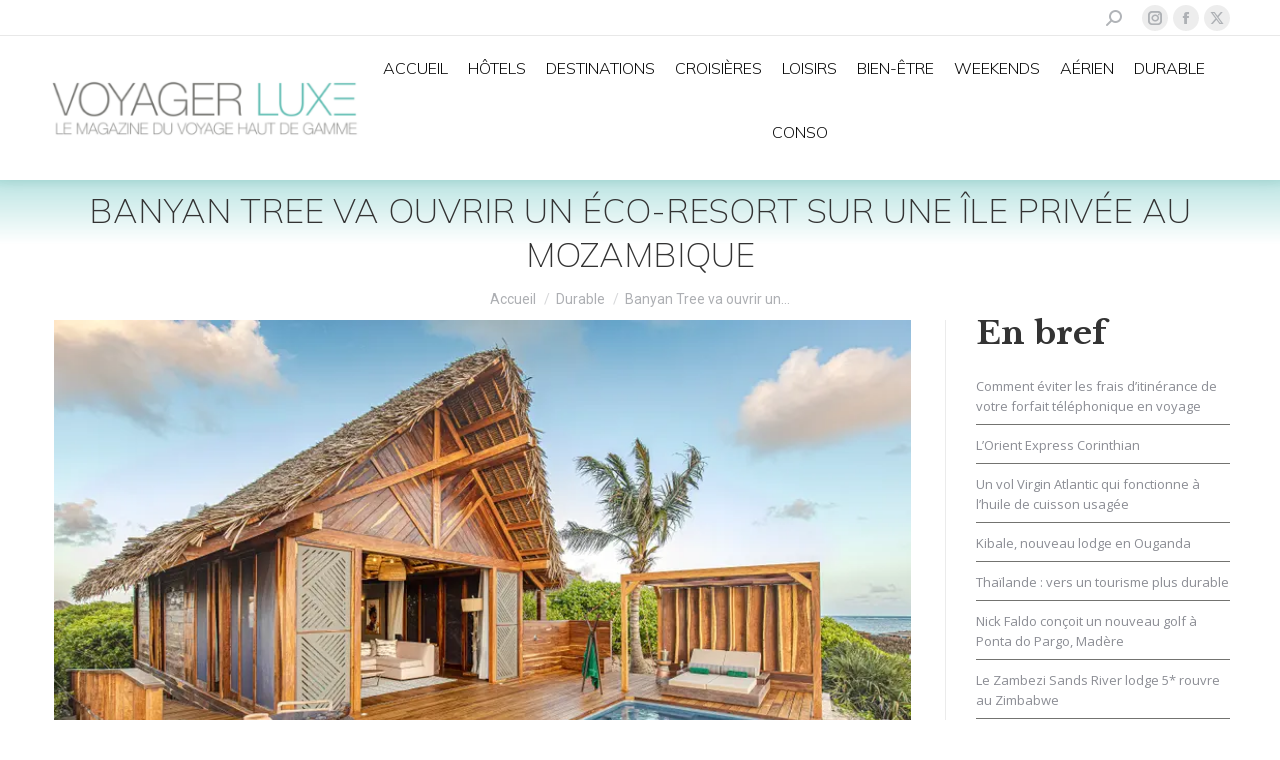

--- FILE ---
content_type: text/html; charset=UTF-8
request_url: https://voyagerluxe.com/banyan-tree-va-ouvrir-un-resort-sur-une-ile-privee-au-mozambique/
body_size: 23608
content:
<!DOCTYPE html>
<!--[if !(IE 6) | !(IE 7) | !(IE 8)  ]><!-->
<html lang="fr-FR" class="no-js">
<!--<![endif]-->
<head>
<meta charset="UTF-8" />
<meta name="viewport" content="width=device-width, initial-scale=1, maximum-scale=1, user-scalable=0">
<meta name="theme-color" content="#5fc8c2"/>	<link rel="profile" href="https://gmpg.org/xfn/11" />
<meta name='robots' content='index, follow, max-image-preview:large, max-snippet:-1, max-video-preview:-1' />
<!-- This site is optimized with the Yoast SEO Premium plugin v26.8 (Yoast SEO v26.8) - https://yoast.com/product/yoast-seo-premium-wordpress/ -->
<title>Ouverture d&#039;un resort de luxe Banyan Tree au Mozambique.</title>
<meta name="description" content="Banyan Tree dévoile son appétit pour le continent africain et l&#039;Océan Indien, avec l&#039;ouverture d&#039;un resort au Mozambique." />
<link rel="canonical" href="https://voyagerluxe.com/banyan-tree-va-ouvrir-un-resort-sur-une-ile-privee-au-mozambique/" />
<meta property="og:locale" content="fr_FR" />
<meta property="og:type" content="article" />
<meta property="og:title" content="Banyan Tree va ouvrir un éco-resort sur une île privée au Mozambique" />
<meta property="og:description" content="Banyan Tree dévoile son appétit pour le continent africain et l&#039;Océan Indien, avec l&#039;ouverture d&#039;un resort au Mozambique." />
<meta property="og:url" content="https://voyagerluxe.com/banyan-tree-va-ouvrir-un-resort-sur-une-ile-privee-au-mozambique/" />
<meta property="og:site_name" content="Voyagerluxe.com" />
<meta property="article:publisher" content="https://www.facebook.com/voyagerluxe" />
<meta property="article:published_time" content="2023-03-28T12:40:34+00:00" />
<meta property="article:modified_time" content="2023-04-15T08:23:48+00:00" />
<meta property="og:image" content="https://voyagerluxe.com/wp-content/uploads/2023/03/destination-dining_1.webp" />
<meta property="og:image:width" content="1920" />
<meta property="og:image:height" content="1080" />
<meta property="og:image:type" content="image/webp" />
<meta name="author" content="Patrick BIAGINI" />
<meta name="twitter:card" content="summary_large_image" />
<meta name="twitter:label1" content="Écrit par" />
<meta name="twitter:data1" content="Patrick BIAGINI" />
<meta name="twitter:label2" content="Durée de lecture estimée" />
<meta name="twitter:data2" content="3 minutes" />
<script type="application/ld+json" class="yoast-schema-graph">{"@context":"https://schema.org","@graph":[{"@type":"Article","@id":"https://voyagerluxe.com/banyan-tree-va-ouvrir-un-resort-sur-une-ile-privee-au-mozambique/#article","isPartOf":{"@id":"https://voyagerluxe.com/banyan-tree-va-ouvrir-un-resort-sur-une-ile-privee-au-mozambique/"},"author":{"name":"Patrick BIAGINI","@id":"https://voyagerluxe.com/#/schema/person/d7ce4ef4ae0fc6111053d668598f8519"},"headline":"Banyan Tree va ouvrir un éco-resort sur une île privée au Mozambique","datePublished":"2023-03-28T12:40:34+00:00","dateModified":"2023-04-15T08:23:48+00:00","mainEntityOfPage":{"@id":"https://voyagerluxe.com/banyan-tree-va-ouvrir-un-resort-sur-une-ile-privee-au-mozambique/"},"wordCount":664,"commentCount":0,"publisher":{"@id":"https://voyagerluxe.com/#organization"},"image":{"@id":"https://voyagerluxe.com/banyan-tree-va-ouvrir-un-resort-sur-une-ile-privee-au-mozambique/#primaryimage"},"thumbnailUrl":"https://voyagerluxe.com/wp-content/uploads/2023/03/destination-dining_1.webp","articleSection":["Durable"],"inLanguage":"fr-FR","potentialAction":[{"@type":"CommentAction","name":"Comment","target":["https://voyagerluxe.com/banyan-tree-va-ouvrir-un-resort-sur-une-ile-privee-au-mozambique/#respond"]}]},{"@type":"WebPage","@id":"https://voyagerluxe.com/banyan-tree-va-ouvrir-un-resort-sur-une-ile-privee-au-mozambique/","url":"https://voyagerluxe.com/banyan-tree-va-ouvrir-un-resort-sur-une-ile-privee-au-mozambique/","name":"Ouverture d'un resort de luxe Banyan Tree au Mozambique.","isPartOf":{"@id":"https://voyagerluxe.com/#website"},"primaryImageOfPage":{"@id":"https://voyagerluxe.com/banyan-tree-va-ouvrir-un-resort-sur-une-ile-privee-au-mozambique/#primaryimage"},"image":{"@id":"https://voyagerluxe.com/banyan-tree-va-ouvrir-un-resort-sur-une-ile-privee-au-mozambique/#primaryimage"},"thumbnailUrl":"https://voyagerluxe.com/wp-content/uploads/2023/03/destination-dining_1.webp","datePublished":"2023-03-28T12:40:34+00:00","dateModified":"2023-04-15T08:23:48+00:00","description":"Banyan Tree dévoile son appétit pour le continent africain et l'Océan Indien, avec l'ouverture d'un resort au Mozambique.","breadcrumb":{"@id":"https://voyagerluxe.com/banyan-tree-va-ouvrir-un-resort-sur-une-ile-privee-au-mozambique/#breadcrumb"},"inLanguage":"fr-FR","potentialAction":[{"@type":"ReadAction","target":["https://voyagerluxe.com/banyan-tree-va-ouvrir-un-resort-sur-une-ile-privee-au-mozambique/"]}]},{"@type":"ImageObject","inLanguage":"fr-FR","@id":"https://voyagerluxe.com/banyan-tree-va-ouvrir-un-resort-sur-une-ile-privee-au-mozambique/#primaryimage","url":"https://voyagerluxe.com/wp-content/uploads/2023/03/destination-dining_1.webp","contentUrl":"https://voyagerluxe.com/wp-content/uploads/2023/03/destination-dining_1.webp","width":1920,"height":1080,"caption":"Nouveau resort Banyan Tree au Mozambique. DR"},{"@type":"BreadcrumbList","@id":"https://voyagerluxe.com/banyan-tree-va-ouvrir-un-resort-sur-une-ile-privee-au-mozambique/#breadcrumb","itemListElement":[{"@type":"ListItem","position":1,"name":"Accueil","item":"https://voyagerluxe.com/"},{"@type":"ListItem","position":2,"name":"Banyan Tree va ouvrir un éco-resort sur une île privée au Mozambique"}]},{"@type":"WebSite","@id":"https://voyagerluxe.com/#website","url":"https://voyagerluxe.com/","name":"Voyagerluxe.com","description":"Le magazine du voyage haut de gamme","publisher":{"@id":"https://voyagerluxe.com/#organization"},"potentialAction":[{"@type":"SearchAction","target":{"@type":"EntryPoint","urlTemplate":"https://voyagerluxe.com/?s={search_term_string}"},"query-input":{"@type":"PropertyValueSpecification","valueRequired":true,"valueName":"search_term_string"}}],"inLanguage":"fr-FR"},{"@type":"Organization","@id":"https://voyagerluxe.com/#organization","name":"Voyager Luxe","url":"https://voyagerluxe.com/","logo":{"@type":"ImageObject","inLanguage":"fr-FR","@id":"https://voyagerluxe.com/#/schema/logo/image/","url":"https://voyagerluxe.com/wp-content/uploads/2023/01/Dernier-logo-voyagerluxe-2022.jpg","contentUrl":"https://voyagerluxe.com/wp-content/uploads/2023/01/Dernier-logo-voyagerluxe-2022.jpg","width":1250,"height":1250,"caption":"Voyager Luxe"},"image":{"@id":"https://voyagerluxe.com/#/schema/logo/image/"},"sameAs":["https://www.facebook.com/voyagerluxe","https://www.instagram.com/voyager_luxe/","https://www.linkedin.com/feed/"]},{"@type":"Person","@id":"https://voyagerluxe.com/#/schema/person/d7ce4ef4ae0fc6111053d668598f8519","name":"Patrick BIAGINI","image":{"@type":"ImageObject","inLanguage":"fr-FR","@id":"https://voyagerluxe.com/#/schema/person/image/","url":"https://secure.gravatar.com/avatar/f5a009edd36f38040af2f85e6ba32b5cb091b37dde4effc77d48d0ce5a1f636e?s=96&d=mm&r=g","contentUrl":"https://secure.gravatar.com/avatar/f5a009edd36f38040af2f85e6ba32b5cb091b37dde4effc77d48d0ce5a1f636e?s=96&d=mm&r=g","caption":"Patrick BIAGINI"},"sameAs":["https://www.voyagerluxe.com/"],"url":"https://voyagerluxe.com/author/patrickbiagini/"}]}</script>
<!-- / Yoast SEO Premium plugin. -->
<link rel='dns-prefetch' href='//fonts.googleapis.com' />
<link rel='dns-prefetch' href='//www.googletagmanager.com' />
<link rel="alternate" type="application/rss+xml" title="Voyagerluxe.com &raquo; Flux" href="https://voyagerluxe.com/feed/" />
<link rel="alternate" type="application/rss+xml" title="Voyagerluxe.com &raquo; Flux des commentaires" href="https://voyagerluxe.com/comments/feed/" />
<link rel="alternate" title="oEmbed (JSON)" type="application/json+oembed" href="https://voyagerluxe.com/wp-json/oembed/1.0/embed?url=https%3A%2F%2Fvoyagerluxe.com%2Fbanyan-tree-va-ouvrir-un-resort-sur-une-ile-privee-au-mozambique%2F" />
<link rel="alternate" title="oEmbed (XML)" type="text/xml+oembed" href="https://voyagerluxe.com/wp-json/oembed/1.0/embed?url=https%3A%2F%2Fvoyagerluxe.com%2Fbanyan-tree-va-ouvrir-un-resort-sur-une-ile-privee-au-mozambique%2F&#038;format=xml" />
<!-- voyagerluxe.com is managing ads with Advanced Ads 2.0.16 – https://wpadvancedads.com/ --><script data-wpfc-render="false" id="voyag-ready">
window.advanced_ads_ready=function(e,a){a=a||"complete";var d=function(e){return"interactive"===a?"loading"!==e:"complete"===e};d(document.readyState)?e():document.addEventListener("readystatechange",(function(a){d(a.target.readyState)&&e()}),{once:"interactive"===a})},window.advanced_ads_ready_queue=window.advanced_ads_ready_queue||[];		</script>
<style id='wp-img-auto-sizes-contain-inline-css'>
img:is([sizes=auto i],[sizes^="auto," i]){contain-intrinsic-size:3000px 1500px}
/*# sourceURL=wp-img-auto-sizes-contain-inline-css */
</style>
<!-- <link rel='stylesheet' id='toolset_bootstrap_4-css' href='https://voyagerluxe.com/wp-content/plugins/wp-views/vendor/toolset/toolset-common/res/lib/bootstrap4/css/bootstrap.min.css?ver=4.5.3' media='screen' /> -->
<link rel="stylesheet" type="text/css" href="//voyagerluxe.com/wp-content/cache/wpfc-minified/8ad5nukk/ftv78.css" media="screen"/>
<style id='wp-emoji-styles-inline-css'>
img.wp-smiley, img.emoji {
display: inline !important;
border: none !important;
box-shadow: none !important;
height: 1em !important;
width: 1em !important;
margin: 0 0.07em !important;
vertical-align: -0.1em !important;
background: none !important;
padding: 0 !important;
}
/*# sourceURL=wp-emoji-styles-inline-css */
</style>
<!-- <link rel='stylesheet' id='wp-block-library-css' href='https://voyagerluxe.com/wp-includes/css/dist/block-library/style.min.css?ver=6.9' media='all' /> -->
<link rel="stylesheet" type="text/css" href="//voyagerluxe.com/wp-content/cache/wpfc-minified/6lqp432x/rgxp.css" media="all"/>
<style id='global-styles-inline-css'>
:root{--wp--preset--aspect-ratio--square: 1;--wp--preset--aspect-ratio--4-3: 4/3;--wp--preset--aspect-ratio--3-4: 3/4;--wp--preset--aspect-ratio--3-2: 3/2;--wp--preset--aspect-ratio--2-3: 2/3;--wp--preset--aspect-ratio--16-9: 16/9;--wp--preset--aspect-ratio--9-16: 9/16;--wp--preset--color--black: #000000;--wp--preset--color--cyan-bluish-gray: #abb8c3;--wp--preset--color--white: #FFF;--wp--preset--color--pale-pink: #f78da7;--wp--preset--color--vivid-red: #cf2e2e;--wp--preset--color--luminous-vivid-orange: #ff6900;--wp--preset--color--luminous-vivid-amber: #fcb900;--wp--preset--color--light-green-cyan: #7bdcb5;--wp--preset--color--vivid-green-cyan: #00d084;--wp--preset--color--pale-cyan-blue: #8ed1fc;--wp--preset--color--vivid-cyan-blue: #0693e3;--wp--preset--color--vivid-purple: #9b51e0;--wp--preset--color--accent: #5fc8c2;--wp--preset--color--dark-gray: #111;--wp--preset--color--light-gray: #767676;--wp--preset--gradient--vivid-cyan-blue-to-vivid-purple: linear-gradient(135deg,rgb(6,147,227) 0%,rgb(155,81,224) 100%);--wp--preset--gradient--light-green-cyan-to-vivid-green-cyan: linear-gradient(135deg,rgb(122,220,180) 0%,rgb(0,208,130) 100%);--wp--preset--gradient--luminous-vivid-amber-to-luminous-vivid-orange: linear-gradient(135deg,rgb(252,185,0) 0%,rgb(255,105,0) 100%);--wp--preset--gradient--luminous-vivid-orange-to-vivid-red: linear-gradient(135deg,rgb(255,105,0) 0%,rgb(207,46,46) 100%);--wp--preset--gradient--very-light-gray-to-cyan-bluish-gray: linear-gradient(135deg,rgb(238,238,238) 0%,rgb(169,184,195) 100%);--wp--preset--gradient--cool-to-warm-spectrum: linear-gradient(135deg,rgb(74,234,220) 0%,rgb(151,120,209) 20%,rgb(207,42,186) 40%,rgb(238,44,130) 60%,rgb(251,105,98) 80%,rgb(254,248,76) 100%);--wp--preset--gradient--blush-light-purple: linear-gradient(135deg,rgb(255,206,236) 0%,rgb(152,150,240) 100%);--wp--preset--gradient--blush-bordeaux: linear-gradient(135deg,rgb(254,205,165) 0%,rgb(254,45,45) 50%,rgb(107,0,62) 100%);--wp--preset--gradient--luminous-dusk: linear-gradient(135deg,rgb(255,203,112) 0%,rgb(199,81,192) 50%,rgb(65,88,208) 100%);--wp--preset--gradient--pale-ocean: linear-gradient(135deg,rgb(255,245,203) 0%,rgb(182,227,212) 50%,rgb(51,167,181) 100%);--wp--preset--gradient--electric-grass: linear-gradient(135deg,rgb(202,248,128) 0%,rgb(113,206,126) 100%);--wp--preset--gradient--midnight: linear-gradient(135deg,rgb(2,3,129) 0%,rgb(40,116,252) 100%);--wp--preset--font-size--small: 13px;--wp--preset--font-size--medium: 20px;--wp--preset--font-size--large: 36px;--wp--preset--font-size--x-large: 42px;--wp--preset--spacing--20: 0.44rem;--wp--preset--spacing--30: 0.67rem;--wp--preset--spacing--40: 1rem;--wp--preset--spacing--50: 1.5rem;--wp--preset--spacing--60: 2.25rem;--wp--preset--spacing--70: 3.38rem;--wp--preset--spacing--80: 5.06rem;--wp--preset--shadow--natural: 6px 6px 9px rgba(0, 0, 0, 0.2);--wp--preset--shadow--deep: 12px 12px 50px rgba(0, 0, 0, 0.4);--wp--preset--shadow--sharp: 6px 6px 0px rgba(0, 0, 0, 0.2);--wp--preset--shadow--outlined: 6px 6px 0px -3px rgb(255, 255, 255), 6px 6px rgb(0, 0, 0);--wp--preset--shadow--crisp: 6px 6px 0px rgb(0, 0, 0);}:where(.is-layout-flex){gap: 0.5em;}:where(.is-layout-grid){gap: 0.5em;}body .is-layout-flex{display: flex;}.is-layout-flex{flex-wrap: wrap;align-items: center;}.is-layout-flex > :is(*, div){margin: 0;}body .is-layout-grid{display: grid;}.is-layout-grid > :is(*, div){margin: 0;}:where(.wp-block-columns.is-layout-flex){gap: 2em;}:where(.wp-block-columns.is-layout-grid){gap: 2em;}:where(.wp-block-post-template.is-layout-flex){gap: 1.25em;}:where(.wp-block-post-template.is-layout-grid){gap: 1.25em;}.has-black-color{color: var(--wp--preset--color--black) !important;}.has-cyan-bluish-gray-color{color: var(--wp--preset--color--cyan-bluish-gray) !important;}.has-white-color{color: var(--wp--preset--color--white) !important;}.has-pale-pink-color{color: var(--wp--preset--color--pale-pink) !important;}.has-vivid-red-color{color: var(--wp--preset--color--vivid-red) !important;}.has-luminous-vivid-orange-color{color: var(--wp--preset--color--luminous-vivid-orange) !important;}.has-luminous-vivid-amber-color{color: var(--wp--preset--color--luminous-vivid-amber) !important;}.has-light-green-cyan-color{color: var(--wp--preset--color--light-green-cyan) !important;}.has-vivid-green-cyan-color{color: var(--wp--preset--color--vivid-green-cyan) !important;}.has-pale-cyan-blue-color{color: var(--wp--preset--color--pale-cyan-blue) !important;}.has-vivid-cyan-blue-color{color: var(--wp--preset--color--vivid-cyan-blue) !important;}.has-vivid-purple-color{color: var(--wp--preset--color--vivid-purple) !important;}.has-black-background-color{background-color: var(--wp--preset--color--black) !important;}.has-cyan-bluish-gray-background-color{background-color: var(--wp--preset--color--cyan-bluish-gray) !important;}.has-white-background-color{background-color: var(--wp--preset--color--white) !important;}.has-pale-pink-background-color{background-color: var(--wp--preset--color--pale-pink) !important;}.has-vivid-red-background-color{background-color: var(--wp--preset--color--vivid-red) !important;}.has-luminous-vivid-orange-background-color{background-color: var(--wp--preset--color--luminous-vivid-orange) !important;}.has-luminous-vivid-amber-background-color{background-color: var(--wp--preset--color--luminous-vivid-amber) !important;}.has-light-green-cyan-background-color{background-color: var(--wp--preset--color--light-green-cyan) !important;}.has-vivid-green-cyan-background-color{background-color: var(--wp--preset--color--vivid-green-cyan) !important;}.has-pale-cyan-blue-background-color{background-color: var(--wp--preset--color--pale-cyan-blue) !important;}.has-vivid-cyan-blue-background-color{background-color: var(--wp--preset--color--vivid-cyan-blue) !important;}.has-vivid-purple-background-color{background-color: var(--wp--preset--color--vivid-purple) !important;}.has-black-border-color{border-color: var(--wp--preset--color--black) !important;}.has-cyan-bluish-gray-border-color{border-color: var(--wp--preset--color--cyan-bluish-gray) !important;}.has-white-border-color{border-color: var(--wp--preset--color--white) !important;}.has-pale-pink-border-color{border-color: var(--wp--preset--color--pale-pink) !important;}.has-vivid-red-border-color{border-color: var(--wp--preset--color--vivid-red) !important;}.has-luminous-vivid-orange-border-color{border-color: var(--wp--preset--color--luminous-vivid-orange) !important;}.has-luminous-vivid-amber-border-color{border-color: var(--wp--preset--color--luminous-vivid-amber) !important;}.has-light-green-cyan-border-color{border-color: var(--wp--preset--color--light-green-cyan) !important;}.has-vivid-green-cyan-border-color{border-color: var(--wp--preset--color--vivid-green-cyan) !important;}.has-pale-cyan-blue-border-color{border-color: var(--wp--preset--color--pale-cyan-blue) !important;}.has-vivid-cyan-blue-border-color{border-color: var(--wp--preset--color--vivid-cyan-blue) !important;}.has-vivid-purple-border-color{border-color: var(--wp--preset--color--vivid-purple) !important;}.has-vivid-cyan-blue-to-vivid-purple-gradient-background{background: var(--wp--preset--gradient--vivid-cyan-blue-to-vivid-purple) !important;}.has-light-green-cyan-to-vivid-green-cyan-gradient-background{background: var(--wp--preset--gradient--light-green-cyan-to-vivid-green-cyan) !important;}.has-luminous-vivid-amber-to-luminous-vivid-orange-gradient-background{background: var(--wp--preset--gradient--luminous-vivid-amber-to-luminous-vivid-orange) !important;}.has-luminous-vivid-orange-to-vivid-red-gradient-background{background: var(--wp--preset--gradient--luminous-vivid-orange-to-vivid-red) !important;}.has-very-light-gray-to-cyan-bluish-gray-gradient-background{background: var(--wp--preset--gradient--very-light-gray-to-cyan-bluish-gray) !important;}.has-cool-to-warm-spectrum-gradient-background{background: var(--wp--preset--gradient--cool-to-warm-spectrum) !important;}.has-blush-light-purple-gradient-background{background: var(--wp--preset--gradient--blush-light-purple) !important;}.has-blush-bordeaux-gradient-background{background: var(--wp--preset--gradient--blush-bordeaux) !important;}.has-luminous-dusk-gradient-background{background: var(--wp--preset--gradient--luminous-dusk) !important;}.has-pale-ocean-gradient-background{background: var(--wp--preset--gradient--pale-ocean) !important;}.has-electric-grass-gradient-background{background: var(--wp--preset--gradient--electric-grass) !important;}.has-midnight-gradient-background{background: var(--wp--preset--gradient--midnight) !important;}.has-small-font-size{font-size: var(--wp--preset--font-size--small) !important;}.has-medium-font-size{font-size: var(--wp--preset--font-size--medium) !important;}.has-large-font-size{font-size: var(--wp--preset--font-size--large) !important;}.has-x-large-font-size{font-size: var(--wp--preset--font-size--x-large) !important;}
/*# sourceURL=global-styles-inline-css */
</style>
<style id='classic-theme-styles-inline-css'>
/*! This file is auto-generated */
.wp-block-button__link{color:#fff;background-color:#32373c;border-radius:9999px;box-shadow:none;text-decoration:none;padding:calc(.667em + 2px) calc(1.333em + 2px);font-size:1.125em}.wp-block-file__button{background:#32373c;color:#fff;text-decoration:none}
/*# sourceURL=/wp-includes/css/classic-themes.min.css */
</style>
<!-- <link rel='stylesheet' id='mediaelement-css' href='https://voyagerluxe.com/wp-includes/js/mediaelement/mediaelementplayer-legacy.min.css?ver=4.2.17' media='all' /> -->
<!-- <link rel='stylesheet' id='wp-mediaelement-css' href='https://voyagerluxe.com/wp-includes/js/mediaelement/wp-mediaelement.min.css?ver=6.9' media='all' /> -->
<!-- <link rel='stylesheet' id='view_editor_gutenberg_frontend_assets-css' href='https://voyagerluxe.com/wp-content/plugins/wp-views/public/css/views-frontend.css?ver=3.6.21' media='all' /> -->
<link rel="stylesheet" type="text/css" href="//voyagerluxe.com/wp-content/cache/wpfc-minified/ffppf4g5/rgxp.css" media="all"/>
<style id='view_editor_gutenberg_frontend_assets-inline-css'>
.wpv-sort-list-dropdown.wpv-sort-list-dropdown-style-default > span.wpv-sort-list,.wpv-sort-list-dropdown.wpv-sort-list-dropdown-style-default .wpv-sort-list-item {border-color: #cdcdcd;}.wpv-sort-list-dropdown.wpv-sort-list-dropdown-style-default .wpv-sort-list-item a {color: #444;background-color: #fff;}.wpv-sort-list-dropdown.wpv-sort-list-dropdown-style-default a:hover,.wpv-sort-list-dropdown.wpv-sort-list-dropdown-style-default a:focus {color: #000;background-color: #eee;}.wpv-sort-list-dropdown.wpv-sort-list-dropdown-style-default .wpv-sort-list-item.wpv-sort-list-current a {color: #000;background-color: #eee;}
.wpv-sort-list-dropdown.wpv-sort-list-dropdown-style-default > span.wpv-sort-list,.wpv-sort-list-dropdown.wpv-sort-list-dropdown-style-default .wpv-sort-list-item {border-color: #cdcdcd;}.wpv-sort-list-dropdown.wpv-sort-list-dropdown-style-default .wpv-sort-list-item a {color: #444;background-color: #fff;}.wpv-sort-list-dropdown.wpv-sort-list-dropdown-style-default a:hover,.wpv-sort-list-dropdown.wpv-sort-list-dropdown-style-default a:focus {color: #000;background-color: #eee;}.wpv-sort-list-dropdown.wpv-sort-list-dropdown-style-default .wpv-sort-list-item.wpv-sort-list-current a {color: #000;background-color: #eee;}.wpv-sort-list-dropdown.wpv-sort-list-dropdown-style-grey > span.wpv-sort-list,.wpv-sort-list-dropdown.wpv-sort-list-dropdown-style-grey .wpv-sort-list-item {border-color: #cdcdcd;}.wpv-sort-list-dropdown.wpv-sort-list-dropdown-style-grey .wpv-sort-list-item a {color: #444;background-color: #eeeeee;}.wpv-sort-list-dropdown.wpv-sort-list-dropdown-style-grey a:hover,.wpv-sort-list-dropdown.wpv-sort-list-dropdown-style-grey a:focus {color: #000;background-color: #e5e5e5;}.wpv-sort-list-dropdown.wpv-sort-list-dropdown-style-grey .wpv-sort-list-item.wpv-sort-list-current a {color: #000;background-color: #e5e5e5;}
.wpv-sort-list-dropdown.wpv-sort-list-dropdown-style-default > span.wpv-sort-list,.wpv-sort-list-dropdown.wpv-sort-list-dropdown-style-default .wpv-sort-list-item {border-color: #cdcdcd;}.wpv-sort-list-dropdown.wpv-sort-list-dropdown-style-default .wpv-sort-list-item a {color: #444;background-color: #fff;}.wpv-sort-list-dropdown.wpv-sort-list-dropdown-style-default a:hover,.wpv-sort-list-dropdown.wpv-sort-list-dropdown-style-default a:focus {color: #000;background-color: #eee;}.wpv-sort-list-dropdown.wpv-sort-list-dropdown-style-default .wpv-sort-list-item.wpv-sort-list-current a {color: #000;background-color: #eee;}.wpv-sort-list-dropdown.wpv-sort-list-dropdown-style-grey > span.wpv-sort-list,.wpv-sort-list-dropdown.wpv-sort-list-dropdown-style-grey .wpv-sort-list-item {border-color: #cdcdcd;}.wpv-sort-list-dropdown.wpv-sort-list-dropdown-style-grey .wpv-sort-list-item a {color: #444;background-color: #eeeeee;}.wpv-sort-list-dropdown.wpv-sort-list-dropdown-style-grey a:hover,.wpv-sort-list-dropdown.wpv-sort-list-dropdown-style-grey a:focus {color: #000;background-color: #e5e5e5;}.wpv-sort-list-dropdown.wpv-sort-list-dropdown-style-grey .wpv-sort-list-item.wpv-sort-list-current a {color: #000;background-color: #e5e5e5;}.wpv-sort-list-dropdown.wpv-sort-list-dropdown-style-blue > span.wpv-sort-list,.wpv-sort-list-dropdown.wpv-sort-list-dropdown-style-blue .wpv-sort-list-item {border-color: #0099cc;}.wpv-sort-list-dropdown.wpv-sort-list-dropdown-style-blue .wpv-sort-list-item a {color: #444;background-color: #cbddeb;}.wpv-sort-list-dropdown.wpv-sort-list-dropdown-style-blue a:hover,.wpv-sort-list-dropdown.wpv-sort-list-dropdown-style-blue a:focus {color: #000;background-color: #95bedd;}.wpv-sort-list-dropdown.wpv-sort-list-dropdown-style-blue .wpv-sort-list-item.wpv-sort-list-current a {color: #000;background-color: #95bedd;}
/*# sourceURL=view_editor_gutenberg_frontend_assets-inline-css */
</style>
<!-- <link rel='stylesheet' id='contact-form-7-css' href='https://voyagerluxe.com/wp-content/plugins/contact-form-7/includes/css/styles.css?ver=6.1.4' media='all' /> -->
<link rel="stylesheet" type="text/css" href="//voyagerluxe.com/wp-content/cache/wpfc-minified/g4kghuio/rgxp.css" media="all"/>
<style id='contact-form-7-inline-css'>
.wpcf7 .wpcf7-recaptcha iframe {margin-bottom: 0;}.wpcf7 .wpcf7-recaptcha[data-align="center"] > div {margin: 0 auto;}.wpcf7 .wpcf7-recaptcha[data-align="right"] > div {margin: 0 0 0 auto;}
/*# sourceURL=contact-form-7-inline-css */
</style>
<!-- <link rel='stylesheet' id='responsive-lightbox-swipebox-css' href='https://voyagerluxe.com/wp-content/plugins/responsive-lightbox/assets/swipebox/swipebox.min.css?ver=1.5.2' media='all' /> -->
<!-- <link rel='stylesheet' id='the7-font-css' href='https://voyagerluxe.com/wp-content/themes/dt-the7/fonts/icomoon-the7-font/icomoon-the7-font.min.css?ver=14.2.0' media='all' /> -->
<link rel="stylesheet" type="text/css" href="//voyagerluxe.com/wp-content/cache/wpfc-minified/l91reahj/rgxp.css" media="all"/>
<link rel='stylesheet' id='dt-web-fonts-css' href='https://fonts.googleapis.com/css?family=Roboto:400,500,600,700%7CMulish:200,300,400,500,600,700%7CInter:400,600,700%7CLibre+Baskerville:400,600,700%7COpen+Sans:400,600,700' media='all' />
<!-- <link rel='stylesheet' id='dt-main-css' href='https://voyagerluxe.com/wp-content/themes/dt-the7/css/main.min.css?ver=14.2.0' media='all' /> -->
<link rel="stylesheet" type="text/css" href="//voyagerluxe.com/wp-content/cache/wpfc-minified/140thidd/rgxp.css" media="all"/>
<style id='dt-main-inline-css'>
body #load {
display: block;
height: 100%;
overflow: hidden;
position: fixed;
width: 100%;
z-index: 9901;
opacity: 1;
visibility: visible;
transition: all .35s ease-out;
}
.load-wrap {
width: 100%;
height: 100%;
background-position: center center;
background-repeat: no-repeat;
text-align: center;
display: -ms-flexbox;
display: -ms-flex;
display: flex;
-ms-align-items: center;
-ms-flex-align: center;
align-items: center;
-ms-flex-flow: column wrap;
flex-flow: column wrap;
-ms-flex-pack: center;
-ms-justify-content: center;
justify-content: center;
}
.load-wrap > svg {
position: absolute;
top: 50%;
left: 50%;
transform: translate(-50%,-50%);
}
#load {
background: var(--the7-elementor-beautiful-loading-bg,#ffffff);
--the7-beautiful-spinner-color2: var(--the7-beautiful-spinner-color,rgba(51,51,51,0.25));
}
/*# sourceURL=dt-main-inline-css */
</style>
<!-- <link rel='stylesheet' id='the7-custom-scrollbar-css' href='https://voyagerluxe.com/wp-content/themes/dt-the7/lib/custom-scrollbar/custom-scrollbar.min.css?ver=14.2.0' media='all' /> -->
<!-- <link rel='stylesheet' id='the7-wpbakery-css' href='https://voyagerluxe.com/wp-content/themes/dt-the7/css/wpbakery.min.css?ver=14.2.0' media='all' /> -->
<!-- <link rel='stylesheet' id='the7-css-vars-css' href='https://voyagerluxe.com/wp-content/uploads/the7-css/css-vars.css?ver=5b258ca43262' media='all' /> -->
<!-- <link rel='stylesheet' id='dt-custom-css' href='https://voyagerluxe.com/wp-content/uploads/the7-css/custom.css?ver=5b258ca43262' media='all' /> -->
<!-- <link rel='stylesheet' id='dt-media-css' href='https://voyagerluxe.com/wp-content/uploads/the7-css/media.css?ver=5b258ca43262' media='all' /> -->
<!-- <link rel='stylesheet' id='the7-mega-menu-css' href='https://voyagerluxe.com/wp-content/uploads/the7-css/mega-menu.css?ver=5b258ca43262' media='all' /> -->
<!-- <link rel='stylesheet' id='the7-elements-css' href='https://voyagerluxe.com/wp-content/uploads/the7-css/post-type-dynamic.css?ver=5b258ca43262' media='all' /> -->
<!-- <link rel='stylesheet' id='style-css' href='https://voyagerluxe.com/wp-content/themes/dt-the7-child/style.css?ver=14.2.0' media='all' /> -->
<link rel="stylesheet" type="text/css" href="//voyagerluxe.com/wp-content/cache/wpfc-minified/1f66t8ch/20fjv.css" media="all"/>
<script src='//voyagerluxe.com/wp-content/cache/wpfc-minified/k2oyvbos/i30s.js' type="text/javascript"></script>
<!-- <script src="https://voyagerluxe.com/wp-includes/js/jquery/jquery.min.js?ver=3.7.1" id="jquery-core-js"></script> -->
<!-- <script src="https://voyagerluxe.com/wp-includes/js/jquery/jquery-migrate.min.js?ver=3.4.1" id="jquery-migrate-js"></script> -->
<!-- <script src="https://voyagerluxe.com/wp-content/plugins/wp-views/vendor/toolset/common-es/public/toolset-common-es-frontend.js?ver=175000" id="toolset-common-es-frontend-js"></script> -->
<!-- <script src="https://voyagerluxe.com/wp-content/plugins/responsive-lightbox/assets/dompurify/purify.min.js?ver=3.3.1" id="dompurify-js"></script> -->
<script id="responsive-lightbox-sanitizer-js-before">
window.RLG = window.RLG || {}; window.RLG.sanitizeAllowedHosts = ["youtube.com","www.youtube.com","youtu.be","vimeo.com","player.vimeo.com"];
//# sourceURL=responsive-lightbox-sanitizer-js-before
</script>
<script src='//voyagerluxe.com/wp-content/cache/wpfc-minified/evv0ps3/i30s.js' type="text/javascript"></script>
<!-- <script src="https://voyagerluxe.com/wp-content/plugins/responsive-lightbox/js/sanitizer.js?ver=2.6.1" id="responsive-lightbox-sanitizer-js"></script> -->
<!-- <script src="https://voyagerluxe.com/wp-content/plugins/responsive-lightbox/assets/swipebox/jquery.swipebox.min.js?ver=1.5.2" id="responsive-lightbox-swipebox-js"></script> -->
<!-- <script src="https://voyagerluxe.com/wp-includes/js/underscore.min.js?ver=1.13.7" id="underscore-js"></script> -->
<!-- <script src="https://voyagerluxe.com/wp-content/plugins/responsive-lightbox/assets/infinitescroll/infinite-scroll.pkgd.min.js?ver=4.0.1" id="responsive-lightbox-infinite-scroll-js"></script> -->
<script id="responsive-lightbox-js-before">
var rlArgs = {"script":"swipebox","selector":"lightbox","customEvents":"","activeGalleries":true,"animation":true,"hideCloseButtonOnMobile":false,"removeBarsOnMobile":false,"hideBars":true,"hideBarsDelay":5000,"videoMaxWidth":1080,"useSVG":true,"loopAtEnd":false,"woocommerce_gallery":false,"ajaxurl":"https:\/\/voyagerluxe.com\/wp-admin\/admin-ajax.php","nonce":"5b64537646","preview":false,"postId":17329,"scriptExtension":false};
//# sourceURL=responsive-lightbox-js-before
</script>
<script src='//voyagerluxe.com/wp-content/cache/wpfc-minified/d49xuevh/rgxq.js' type="text/javascript"></script>
<!-- <script src="https://voyagerluxe.com/wp-content/plugins/responsive-lightbox/js/front.js?ver=2.6.1" id="responsive-lightbox-js"></script> -->
<script id="dt-above-fold-js-extra">
var dtLocal = {"themeUrl":"https://voyagerluxe.com/wp-content/themes/dt-the7","passText":"Pour voir ce contenu, entrer le mots de passe:","moreButtonText":{"loading":"Chargement ...","loadMore":"Charger la suite"},"postID":"17329","ajaxurl":"https://voyagerluxe.com/wp-admin/admin-ajax.php","REST":{"baseUrl":"https://voyagerluxe.com/wp-json/the7/v1","endpoints":{"sendMail":"/send-mail"}},"contactMessages":{"required":"One or more fields have an error. Please check and try again.","terms":"Veuillez accepter la politique de confidentialit\u00e9.","fillTheCaptchaError":"Veuillez remplir le captcha."},"captchaSiteKey":"","ajaxNonce":"4f4184ee83","pageData":"","themeSettings":{"smoothScroll":"off","lazyLoading":false,"desktopHeader":{"height":120},"ToggleCaptionEnabled":"disabled","ToggleCaption":"Navigation","floatingHeader":{"showAfter":94,"showMenu":false,"height":60,"logo":{"showLogo":false,"html":"\u003Cimg class=\" preload-me\" src=\"https://voyagerluxe.com/wp-content/themes/dt-the7/inc/presets/images/full/skin11r.header-style-floating-logo-regular.png\" srcset=\"https://voyagerluxe.com/wp-content/themes/dt-the7/inc/presets/images/full/skin11r.header-style-floating-logo-regular.png 44w, https://voyagerluxe.com/wp-content/themes/dt-the7/inc/presets/images/full/skin11r.header-style-floating-logo-hd.png 88w\" width=\"44\" height=\"44\"   sizes=\"44px\" alt=\"Voyagerluxe.com\" /\u003E","url":"https://voyagerluxe.com/"}},"topLine":{"floatingTopLine":{"logo":{"showLogo":false,"html":""}}},"mobileHeader":{"firstSwitchPoint":992,"secondSwitchPoint":778,"firstSwitchPointHeight":60,"secondSwitchPointHeight":60,"mobileToggleCaptionEnabled":"disabled","mobileToggleCaption":"Menu"},"stickyMobileHeaderFirstSwitch":{"logo":{"html":"\u003Cimg class=\" preload-me\" src=\"https://voyagerluxe.com/wp-content/uploads/2022/12/logo_voyagerluxe_s60.png\" srcset=\"https://voyagerluxe.com/wp-content/uploads/2022/12/logo_voyagerluxe_s60.png 324w, https://voyagerluxe.com/wp-content/uploads/2022/10/logo_rectangle_hd.png 810w\" width=\"324\" height=\"60\"   sizes=\"324px\" alt=\"Voyagerluxe.com\" /\u003E"}},"stickyMobileHeaderSecondSwitch":{"logo":{"html":"\u003Cimg class=\" preload-me\" src=\"https://voyagerluxe.com/wp-content/uploads/2022/12/logo_voyagerluxe_s60.png\" srcset=\"https://voyagerluxe.com/wp-content/uploads/2022/12/logo_voyagerluxe_s60.png 324w, https://voyagerluxe.com/wp-content/uploads/2022/10/logo_rectangle_hd.png 810w\" width=\"324\" height=\"60\"   sizes=\"324px\" alt=\"Voyagerluxe.com\" /\u003E"}},"sidebar":{"switchPoint":992},"boxedWidth":"1280px"},"VCMobileScreenWidth":"768"};
var dtShare = {"shareButtonText":{"facebook":"Partager sur Facebook","twitter":"Share on X","pinterest":"Partager sur Pinterest","linkedin":"Partager sur Linkedin","whatsapp":"Partager sur Whatsapp"},"overlayOpacity":"85"};
//# sourceURL=dt-above-fold-js-extra
</script>
<script src='//voyagerluxe.com/wp-content/cache/wpfc-minified/dtk7e5i6/rgxq.js' type="text/javascript"></script>
<!-- <script src="https://voyagerluxe.com/wp-content/themes/dt-the7/js/above-the-fold.min.js?ver=14.2.0" id="dt-above-fold-js"></script> -->
<script></script><link rel="https://api.w.org/" href="https://voyagerluxe.com/wp-json/" /><link rel="alternate" title="JSON" type="application/json" href="https://voyagerluxe.com/wp-json/wp/v2/posts/17329" /><link rel="EditURI" type="application/rsd+xml" title="RSD" href="https://voyagerluxe.com/xmlrpc.php?rsd" />
<meta name="generator" content="WordPress 6.9" />
<link rel='shortlink' href='https://voyagerluxe.com/?p=17329' />
<meta name="generator" content="Site Kit by Google 1.170.0" /> <script> window.addEventListener("load",function(){ var c={script:false,link:false}; function ls(s) { if(!['script','link'].includes(s)||c[s]){return;}c[s]=true; var d=document,f=d.getElementsByTagName(s)[0],j=d.createElement(s); if(s==='script'){j.async=true;j.src='https://voyagerluxe.com/wp-content/plugins/wp-views/vendor/toolset/blocks/public/js/frontend.js?v=1.6.17';}else{ j.rel='stylesheet';j.href='https://voyagerluxe.com/wp-content/plugins/wp-views/vendor/toolset/blocks/public/css/style.css?v=1.6.17';} f.parentNode.insertBefore(j, f); }; function ex(){ls('script');ls('link')} window.addEventListener("scroll", ex, {once: true}); if (('IntersectionObserver' in window) && ('IntersectionObserverEntry' in window) && ('intersectionRatio' in window.IntersectionObserverEntry.prototype)) { var i = 0, fb = document.querySelectorAll("[class^='tb-']"), o = new IntersectionObserver(es => { es.forEach(e => { o.unobserve(e.target); if (e.intersectionRatio > 0) { ex();o.disconnect();}else{ i++;if(fb.length>i){o.observe(fb[i])}} }) }); if (fb.length) { o.observe(fb[i]) } } }) </script>
<noscript>
<link rel="stylesheet" href="https://voyagerluxe.com/wp-content/plugins/wp-views/vendor/toolset/blocks/public/css/style.css">
</noscript><meta name="generator" content="Powered by WPBakery Page Builder - drag and drop page builder for WordPress."/>
<meta name="generator" content="Powered by Slider Revolution 6.7.38 - responsive, Mobile-Friendly Slider Plugin for WordPress with comfortable drag and drop interface." />
<script type="text/javascript" id="the7-loader-script">
document.addEventListener("DOMContentLoaded", function(event) {
var load = document.getElementById("load");
if(!load.classList.contains('loader-removed')){
var removeLoading = setTimeout(function() {
load.className += " loader-removed";
}, 300);
}
});
</script>
<link rel="icon" href="https://voyagerluxe.com/wp-content/uploads/2022/12/icone16.png" type="image/png" sizes="16x16"/><link rel="icon" href="https://voyagerluxe.com/wp-content/uploads/2022/12/icone32.png" type="image/png" sizes="32x32"/><link rel="apple-touch-icon" href="https://voyagerluxe.com/wp-content/uploads/2022/12/icone60.png"><link rel="apple-touch-icon" sizes="76x76" href="https://voyagerluxe.com/wp-content/uploads/2022/12/icone76.png"><link rel="apple-touch-icon" sizes="120x120" href="https://voyagerluxe.com/wp-content/uploads/2022/12/icone120.png"><link rel="apple-touch-icon" sizes="152x152" href="https://voyagerluxe.com/wp-content/uploads/2022/12/icone152.png"><script>function setREVStartSize(e){
//window.requestAnimationFrame(function() {
window.RSIW = window.RSIW===undefined ? window.innerWidth : window.RSIW;
window.RSIH = window.RSIH===undefined ? window.innerHeight : window.RSIH;
try {
var pw = document.getElementById(e.c).parentNode.offsetWidth,
newh;
pw = pw===0 || isNaN(pw) || (e.l=="fullwidth" || e.layout=="fullwidth") ? window.RSIW : pw;
e.tabw = e.tabw===undefined ? 0 : parseInt(e.tabw);
e.thumbw = e.thumbw===undefined ? 0 : parseInt(e.thumbw);
e.tabh = e.tabh===undefined ? 0 : parseInt(e.tabh);
e.thumbh = e.thumbh===undefined ? 0 : parseInt(e.thumbh);
e.tabhide = e.tabhide===undefined ? 0 : parseInt(e.tabhide);
e.thumbhide = e.thumbhide===undefined ? 0 : parseInt(e.thumbhide);
e.mh = e.mh===undefined || e.mh=="" || e.mh==="auto" ? 0 : parseInt(e.mh,0);
if(e.layout==="fullscreen" || e.l==="fullscreen")
newh = Math.max(e.mh,window.RSIH);
else{
e.gw = Array.isArray(e.gw) ? e.gw : [e.gw];
for (var i in e.rl) if (e.gw[i]===undefined || e.gw[i]===0) e.gw[i] = e.gw[i-1];
e.gh = e.el===undefined || e.el==="" || (Array.isArray(e.el) && e.el.length==0)? e.gh : e.el;
e.gh = Array.isArray(e.gh) ? e.gh : [e.gh];
for (var i in e.rl) if (e.gh[i]===undefined || e.gh[i]===0) e.gh[i] = e.gh[i-1];
var nl = new Array(e.rl.length),
ix = 0,
sl;
e.tabw = e.tabhide>=pw ? 0 : e.tabw;
e.thumbw = e.thumbhide>=pw ? 0 : e.thumbw;
e.tabh = e.tabhide>=pw ? 0 : e.tabh;
e.thumbh = e.thumbhide>=pw ? 0 : e.thumbh;
for (var i in e.rl) nl[i] = e.rl[i]<window.RSIW ? 0 : e.rl[i];
sl = nl[0];
for (var i in nl) if (sl>nl[i] && nl[i]>0) { sl = nl[i]; ix=i;}
var m = pw>(e.gw[ix]+e.tabw+e.thumbw) ? 1 : (pw-(e.tabw+e.thumbw)) / (e.gw[ix]);
newh =  (e.gh[ix] * m) + (e.tabh + e.thumbh);
}
var el = document.getElementById(e.c);
if (el!==null && el) el.style.height = newh+"px";
el = document.getElementById(e.c+"_wrapper");
if (el!==null && el) {
el.style.height = newh+"px";
el.style.display = "block";
}
} catch(e){
console.log("Failure at Presize of Slider:" + e)
}
//});
};</script>
<noscript><style> .wpb_animate_when_almost_visible { opacity: 1; }</style></noscript><style id='the7-custom-inline-css' type='text/css'>
.sub-nav .menu-item i.fa,
.sub-nav .menu-item i.fas,
.sub-nav .menu-item i.far,
.sub-nav .menu-item i.fab {
text-align: center;
width: 1.25em;
}
.baselinefooter {width:100%;float:left;margin-top:15px;text-align:center;}
.accesrapide {text-align:center;margin-bottom:10px}
.footer .widget-title {text-align:center;font-weight:bold;font-size:1.2rem;padding-bottom:8px;border-bottom:1px solid #000;}
.btnabofooter {border:none;font-size:16px;padding:8px 24px;background:#5fc8c2;color:#fff!important;font-weight:bold}
.btnabofooter:hover {color:#000!important}
.labeltest {position:absolute;left:22px;top:3px}
.labeltestfiche {position:absolute;top:8px;left:20px;z-index:100000000}
.wp-block-latest-posts li {
border-bottom: 1px solid #737370;padding-bottom:8px;
}
@media screen AND (min-width:768px) {
.largcol {max-width:300px;float:right;}
.margenbref {margin-left:40px}
}
.largcolpub {max-width:300px;float:right;margin-right:15px}
@media screen AND (max-width:768px) {.largcolpub {max-width:100%;float:right;margin-right:0px}
.labeltestfiche {max-width:50px}}
</style>
<!-- Google Tag Manager -->
<script>(function(w,d,s,l,i){w[l]=w[l]||[];w[l].push({'gtm.start':
new Date().getTime(),event:'gtm.js'});var f=d.getElementsByTagName(s)[0],
j=d.createElement(s),dl=l!='dataLayer'?'&l='+l:'';j.async=true;j.src=
'https://www.googletagmanager.com/gtm.js?id='+i+dl;f.parentNode.insertBefore(j,f);
})(window,document,'script','dataLayer','GTM-NSZZXDM');</script>
<!-- End Google Tag Manager -->
<!-- <link rel='stylesheet' id='flexslider'  href='/wp-content/themes/dt-the7-child/flexslider/flexslider.css' type='text/css' media='all' /> -->	
<script src='//voyagerluxe.com/wp-content/cache/wpfc-minified/lmtisy36/rgxq.js' type="text/javascript"></script>
<!-- <script src="/wp-content/themes/dt-the7-child/flexslider/jquery.flexslider.js"></script> -->
<!-- <script src="/wp-content/themes/dt-the7-child/flexslider/jquery.mousewheel.js"></script> -->	
<!-- Google tag (gtag.js) -->
<script async src="https://www.googletagmanager.com/gtag/js?id=G-0B66WQMGLB"></script>
<script>
window.dataLayer = window.dataLayer || [];
function gtag(){dataLayer.push(arguments);}
gtag('js', new Date());
gtag('config', 'G-0B66WQMGLB');
</script>
<!-- <link rel='stylesheet' id='rs-plugin-settings-css' href='//voyagerluxe.com/wp-content/plugins/revslider/sr6/assets/css/rs6.css?ver=6.7.38' media='all' /> -->
<link rel="stylesheet" type="text/css" href="//voyagerluxe.com/wp-content/cache/wpfc-minified/qwkogi6t/dyas4.css" media="all"/>
<style id='rs-plugin-settings-inline-css'>
#rs-demo-id {}
/*# sourceURL=rs-plugin-settings-inline-css */
</style>
</head>
<body id="the7-body" class="wp-singular post-template-default single single-post postid-17329 single-format-standard wp-embed-responsive wp-theme-dt-the7 wp-child-theme-dt-the7-child the7-core-ver-2.7.12 no-comments dt-responsive-on right-mobile-menu-close-icon ouside-menu-close-icon mobile-hamburger-close-bg-enable mobile-hamburger-close-bg-hover-enable  fade-medium-mobile-menu-close-icon fade-medium-menu-close-icon srcset-enabled btn-flat custom-btn-color custom-btn-hover-color sticky-mobile-header top-header first-switch-logo-left first-switch-menu-right second-switch-logo-left second-switch-menu-right right-mobile-menu layzr-loading-on popup-message-style the7-ver-14.2.0 wpb-js-composer js-comp-ver-8.7.2 vc_responsive aa-prefix-voyag-">
<!-- Google Tag Manager (noscript) -->
<noscript><iframe src="https://www.googletagmanager.com/ns.html?id=GTM-NSZZXDM"
height="0" width="0" style="display:none;visibility:hidden"></iframe></noscript>
<!-- End Google Tag Manager (noscript) -->
<!-- The7 14.2.0 -->
<div id="load" class="spinner-loader">
<div class="load-wrap"><style type="text/css">
[class*="the7-spinner-animate-"]{
animation: spinner-animation 1s cubic-bezier(1,1,1,1) infinite;
x:46.5px;
y:40px;
width:7px;
height:20px;
fill:var(--the7-beautiful-spinner-color2);
opacity: 0.2;
}
.the7-spinner-animate-2{
animation-delay: 0.083s;
}
.the7-spinner-animate-3{
animation-delay: 0.166s;
}
.the7-spinner-animate-4{
animation-delay: 0.25s;
}
.the7-spinner-animate-5{
animation-delay: 0.33s;
}
.the7-spinner-animate-6{
animation-delay: 0.416s;
}
.the7-spinner-animate-7{
animation-delay: 0.5s;
}
.the7-spinner-animate-8{
animation-delay: 0.58s;
}
.the7-spinner-animate-9{
animation-delay: 0.666s;
}
.the7-spinner-animate-10{
animation-delay: 0.75s;
}
.the7-spinner-animate-11{
animation-delay: 0.83s;
}
.the7-spinner-animate-12{
animation-delay: 0.916s;
}
@keyframes spinner-animation{
from {
opacity: 1;
}
to{
opacity: 0;
}
}
</style>
<svg width="75px" height="75px" xmlns="http://www.w3.org/2000/svg" viewBox="0 0 100 100" preserveAspectRatio="xMidYMid">
<rect class="the7-spinner-animate-1" rx="5" ry="5" transform="rotate(0 50 50) translate(0 -30)"></rect>
<rect class="the7-spinner-animate-2" rx="5" ry="5" transform="rotate(30 50 50) translate(0 -30)"></rect>
<rect class="the7-spinner-animate-3" rx="5" ry="5" transform="rotate(60 50 50) translate(0 -30)"></rect>
<rect class="the7-spinner-animate-4" rx="5" ry="5" transform="rotate(90 50 50) translate(0 -30)"></rect>
<rect class="the7-spinner-animate-5" rx="5" ry="5" transform="rotate(120 50 50) translate(0 -30)"></rect>
<rect class="the7-spinner-animate-6" rx="5" ry="5" transform="rotate(150 50 50) translate(0 -30)"></rect>
<rect class="the7-spinner-animate-7" rx="5" ry="5" transform="rotate(180 50 50) translate(0 -30)"></rect>
<rect class="the7-spinner-animate-8" rx="5" ry="5" transform="rotate(210 50 50) translate(0 -30)"></rect>
<rect class="the7-spinner-animate-9" rx="5" ry="5" transform="rotate(240 50 50) translate(0 -30)"></rect>
<rect class="the7-spinner-animate-10" rx="5" ry="5" transform="rotate(270 50 50) translate(0 -30)"></rect>
<rect class="the7-spinner-animate-11" rx="5" ry="5" transform="rotate(300 50 50) translate(0 -30)"></rect>
<rect class="the7-spinner-animate-12" rx="5" ry="5" transform="rotate(330 50 50) translate(0 -30)"></rect>
</svg></div>
</div>
<div id="page" >
<a class="skip-link screen-reader-text" href="#content">Aller au contenu</a>
<div class="masthead inline-header center widgets full-height full-width shadow-decoration shadow-mobile-header-decoration small-mobile-menu-icon dt-parent-menu-clickable show-sub-menu-on-hover" >
<div class="top-bar full-width-line top-bar-line-hide">
<div class="top-bar-bg" ></div>
<div class="mini-widgets left-widgets"></div><div class="right-widgets mini-widgets"><div class="mini-search show-on-desktop in-top-bar-right in-top-bar overlay-search custom-icon"><form class="searchform mini-widget-searchform" role="search" method="get" action="https://voyagerluxe.com/">
<div class="screen-reader-text">Recherche :</div>
<div class='overlay-search-wrap'>
<input type="text" autofocus aria-label="Search" class="field searchform-s" name="s" value="" placeholder="Tapez et appuyez sur Entrée..." title="Formulaire de recherche"/>
<a href="" class="search-icon"  aria-label="Search"><i class="the7-mw-icon-search-bold" aria-hidden="true"></i></a>
</div>
<a href="" class="submit text-disable"><i class=" mw-icon the7-mw-icon-search-bold"></i></a>
<input type="submit" class="assistive-text searchsubmit" value="Aller !"/>
</form>
</div><div class="soc-ico show-on-desktop in-top-bar-right in-top-bar custom-bg disabled-border border-off hover-custom-bg hover-disabled-border  hover-border-off"><a title="La page Instagram s&#039;ouvre dans une nouvelle fenêtre" href="https://www.instagram.com/voyager_luxe/" target="_blank" class="instagram"><span class="soc-font-icon"></span><span class="screen-reader-text">La page Instagram s&#039;ouvre dans une nouvelle fenêtre</span></a><a title="La page Facebook s&#039;ouvre dans une nouvelle fenêtre" href="https://www.facebook.com/voyagerluxe/" target="_blank" class="facebook"><span class="soc-font-icon"></span><span class="screen-reader-text">La page Facebook s&#039;ouvre dans une nouvelle fenêtre</span></a><a title="La page X s&#039;ouvre dans une nouvelle fenêtre" href="https://twitter.com/voyagerluxe" target="_blank" class="twitter"><span class="soc-font-icon"></span><span class="screen-reader-text">La page X s&#039;ouvre dans une nouvelle fenêtre</span></a></div></div></div>
<header class="header-bar" role="banner">
<div class="branding">
<div id="site-title" class="assistive-text">Voyagerluxe.com</div>
<div id="site-description" class="assistive-text">Le magazine du voyage haut de gamme</div>
<a class="" href="https://voyagerluxe.com/"><img class=" preload-me" src="https://voyagerluxe.com/wp-content/uploads/2022/12/logo_voyagerluxe_s60.png" srcset="https://voyagerluxe.com/wp-content/uploads/2022/12/logo_voyagerluxe_s60.png 324w, https://voyagerluxe.com/wp-content/uploads/2022/10/logo_rectangle_hd.png 810w" width="324" height="60"   sizes="324px" alt="Voyagerluxe.com" /></a></div>
<ul id="primary-menu" class="main-nav underline-decoration l-to-r-line outside-item-remove-margin"><li class="menu-item menu-item-type-post_type menu-item-object-page menu-item-home menu-item-18780 first depth-0"><a href='https://voyagerluxe.com/' data-level='1'><span class="menu-item-text"><span class="menu-text">Accueil</span></span></a></li> <li class="menu-item menu-item-type-post_type menu-item-object-page menu-item-has-children menu-item-15256 has-children depth-0"><a href='https://voyagerluxe.com/hotels/' data-level='1' aria-haspopup='true' aria-expanded='false'><span class="menu-item-text"><span class="menu-text">Hôtels</span></span></a><ul class="sub-nav hover-style-bg level-arrows-on" role="group"><li class="menu-item menu-item-type-post_type menu-item-object-page menu-item-15255 first depth-1"><a href='https://voyagerluxe.com/villas-de-luxe/' data-level='2'><span class="menu-item-text"><span class="menu-text">Villas de luxe</span></span></a></li> </ul></li> <li class="menu-item menu-item-type-post_type menu-item-object-page menu-item-18787 depth-0"><a href='https://voyagerluxe.com/destinations/' data-level='1'><span class="menu-item-text"><span class="menu-text">Destinations</span></span></a></li> <li class="menu-item menu-item-type-post_type menu-item-object-page menu-item-18785 depth-0"><a href='https://voyagerluxe.com/croisieres/' data-level='1'><span class="menu-item-text"><span class="menu-text">Croisières</span></span></a></li> <li class="menu-item menu-item-type-post_type menu-item-object-page menu-item-15371 depth-0"><a href='https://voyagerluxe.com/loisirs/' data-level='1'><span class="menu-item-text"><span class="menu-text">Loisirs</span></span></a></li> <li class="menu-item menu-item-type-post_type menu-item-object-page menu-item-18782 depth-0"><a href='https://voyagerluxe.com/le-bien-etre-de-luxe/bien-etre/' data-level='1'><span class="menu-item-text"><span class="menu-text">Bien-être</span></span></a></li> <li class="menu-item menu-item-type-post_type menu-item-object-page menu-item-18791 depth-0"><a href='https://voyagerluxe.com/weekends/' data-level='1'><span class="menu-item-text"><span class="menu-text">Weekends</span></span></a></li> <li class="menu-item menu-item-type-post_type menu-item-object-page menu-item-18781 depth-0"><a href='https://voyagerluxe.com/aerien/' data-level='1'><span class="menu-item-text"><span class="menu-text">Aérien</span></span></a></li> <li class="menu-item menu-item-type-post_type menu-item-object-page menu-item-18788 depth-0"><a href='https://voyagerluxe.com/durable/' data-level='1'><span class="menu-item-text"><span class="menu-text">Durable</span></span></a></li> <li class="menu-item menu-item-type-post_type menu-item-object-page menu-item-18783 last depth-0"><a href='https://voyagerluxe.com/conso/' data-level='1'><span class="menu-item-text"><span class="menu-text">Conso</span></span></a></li> </ul>
</header>
</div>
<div role="navigation" aria-label="Menu Principal" class="dt-mobile-header mobile-menu-show-divider">
<div class="dt-close-mobile-menu-icon" aria-label="Close" role="button" tabindex="0"><div class="close-line-wrap"><span class="close-line"></span><span class="close-line"></span><span class="close-line"></span></div></div>	<ul id="mobile-menu" class="mobile-main-nav">
<li class="menu-item menu-item-type-post_type menu-item-object-page menu-item-home menu-item-18780 first depth-0"><a href='https://voyagerluxe.com/' data-level='1'><span class="menu-item-text"><span class="menu-text">Accueil</span></span></a></li> <li class="menu-item menu-item-type-post_type menu-item-object-page menu-item-has-children menu-item-15256 has-children depth-0"><a href='https://voyagerluxe.com/hotels/' data-level='1' aria-haspopup='true' aria-expanded='false'><span class="menu-item-text"><span class="menu-text">Hôtels</span></span></a><ul class="sub-nav hover-style-bg level-arrows-on" role="group"><li class="menu-item menu-item-type-post_type menu-item-object-page menu-item-15255 first depth-1"><a href='https://voyagerluxe.com/villas-de-luxe/' data-level='2'><span class="menu-item-text"><span class="menu-text">Villas de luxe</span></span></a></li> </ul></li> <li class="menu-item menu-item-type-post_type menu-item-object-page menu-item-18787 depth-0"><a href='https://voyagerluxe.com/destinations/' data-level='1'><span class="menu-item-text"><span class="menu-text">Destinations</span></span></a></li> <li class="menu-item menu-item-type-post_type menu-item-object-page menu-item-18785 depth-0"><a href='https://voyagerluxe.com/croisieres/' data-level='1'><span class="menu-item-text"><span class="menu-text">Croisières</span></span></a></li> <li class="menu-item menu-item-type-post_type menu-item-object-page menu-item-15371 depth-0"><a href='https://voyagerluxe.com/loisirs/' data-level='1'><span class="menu-item-text"><span class="menu-text">Loisirs</span></span></a></li> <li class="menu-item menu-item-type-post_type menu-item-object-page menu-item-18782 depth-0"><a href='https://voyagerluxe.com/le-bien-etre-de-luxe/bien-etre/' data-level='1'><span class="menu-item-text"><span class="menu-text">Bien-être</span></span></a></li> <li class="menu-item menu-item-type-post_type menu-item-object-page menu-item-18791 depth-0"><a href='https://voyagerluxe.com/weekends/' data-level='1'><span class="menu-item-text"><span class="menu-text">Weekends</span></span></a></li> <li class="menu-item menu-item-type-post_type menu-item-object-page menu-item-18781 depth-0"><a href='https://voyagerluxe.com/aerien/' data-level='1'><span class="menu-item-text"><span class="menu-text">Aérien</span></span></a></li> <li class="menu-item menu-item-type-post_type menu-item-object-page menu-item-18788 depth-0"><a href='https://voyagerluxe.com/durable/' data-level='1'><span class="menu-item-text"><span class="menu-text">Durable</span></span></a></li> <li class="menu-item menu-item-type-post_type menu-item-object-page menu-item-18783 last depth-0"><a href='https://voyagerluxe.com/conso/' data-level='1'><span class="menu-item-text"><span class="menu-text">Conso</span></span></a></li> 	</ul>
<div class='mobile-mini-widgets-in-menu'></div>
</div>
<div class="page-title title-center gradient-bg page-title-responsive-enabled">
<div class="wf-wrap">
<div class="page-title-head hgroup"><h1 class="entry-title">Banyan Tree va ouvrir un éco-resort sur une île privée au Mozambique</h1></div><div class="page-title-breadcrumbs"><div class="assistive-text">Vous êtes ici :</div><ol class="breadcrumbs text-small" itemscope itemtype="https://schema.org/BreadcrumbList"><li itemprop="itemListElement" itemscope itemtype="https://schema.org/ListItem"><a itemprop="item" href="https://voyagerluxe.com/" title="Accueil"><span itemprop="name">Accueil</span></a><meta itemprop="position" content="1" /></li><li itemprop="itemListElement" itemscope itemtype="https://schema.org/ListItem"><a itemprop="item" href="https://voyagerluxe.com/category/durable/" title="Durable"><span itemprop="name">Durable</span></a><meta itemprop="position" content="2" /></li><li class="current" itemprop="itemListElement" itemscope itemtype="https://schema.org/ListItem"><span itemprop="name">Banyan Tree va ouvrir un…</span><meta itemprop="position" content="3" /></li></ol></div>			</div>
</div>
<div id="main" class="sidebar-right sidebar-divider-vertical">
<div class="main-gradient"></div>
<div class="wf-wrap">
<div class="wf-container-main">
<div id="content" class="content" role="main">
<article id="post-17329" class="single-postlike post-17329 post type-post status-publish format-standard has-post-thumbnail category-durable destination-mozambique category-186 description-off">
<div id="slider" class="flexslider">
<ul class="slides">
<li><img decoding="async" alt="" class="aligncenter" src="https://voyagerluxe.com/wp-content/uploads/2023/03/Un-bengalow-du-Banyan-Tree-Ilha-Caldeira.-DR.webp" draggable="false">
<p class="titreimage">Un bungalow du Banyan Tree Ilha Caldeira. DR</p>
</li>
<li><img decoding="async" alt="" class="aligncenter" src="https://voyagerluxe.com/wp-content/uploads/2023/03/Banyan-Tree-Ilha-Caldeira-Villa-Bedroom-2-wpcf_1200x675-pad-transparent.jpg" draggable="false">
<p class="titreimage">Chambre d&rsquo;une villa du Banyan-Tree-Ilha-Caldeira. DR</p>
</li>
<li><img decoding="async" alt="" class="aligncenter" src="https://voyagerluxe.com/wp-content/uploads/2023/03/Salon-dune-villa-du-Banyan-Tree.-DR.jpg" draggable="false">
<p class="titreimage">Salon d&rsquo;une villa du Banyan Tree. DR</p>
</li>
<li><img decoding="async" alt="" class="aligncenter" src="https://voyagerluxe.com/wp-content/uploads/2023/03/Terrasse-et-piscine-privee.-DR.webp" draggable="false">
<p class="titreimage">Terrasse et piscine privée. DR</p>
</li>
<li><img decoding="async" alt="" class="aligncenter" src="https://voyagerluxe.com/wp-content/uploads/2023/03/Le-restaurant-dIlha-Caldeira.-DR-wpcf_1200x675-pad-transparent.jpg" draggable="false">
<p class="titreimage">Le restaurant d&rsquo;Ilha Caldeira. DR</p>
</li>
<li><img decoding="async" alt="" class="aligncenter" src="https://voyagerluxe.com/wp-content/uploads/2023/03/Restaurant-de-la-plage-dIlha-Caldeira.-DR-wpcf_1200x675-pad-transparent.jpg" draggable="false">
<p class="titreimage">Restaurant de la plage d&rsquo;Ilha Caldeira. DR</p>
</li>
<li><img decoding="async" alt="" class="aligncenter" src="https://voyagerluxe.com/wp-content/uploads/2023/03/La-piscine-du-B.T-Ilha-Caldeira.-DR-wpcf_1200x675-pad-transparent.jpg" draggable="false">
<p class="titreimage">La piscine du B.T Ilha Caldeira. DR</p>
</li>
<li><img decoding="async" alt="" class="aligncenter" src="https://voyagerluxe.com/wp-content/uploads/2023/03/Ilha-caldeira.-DR-wpcf_1200x675-pad-transparent.jpg" draggable="false">
<p class="titreimage">Ilha-caldeira. DR</p>
</li>
<li><img decoding="async" alt="" class="aligncenter" src="https://voyagerluxe.com/wp-content/uploads/2023/03/destination-dining_1-wpcf_1200x675-pad-transparent.jpg" draggable="false">
<p class="titreimage">Nouveau resort Banyan Tree au Mozambique. DR</p>
</li>
<p>  <!-- items mirrored twice, total of 12 --></ul>
</div>
<div id="carousel" class="flexslider">
<ul class="slides">
<li>
<img decoding="async" alt="" class="aligncenter" src="https://voyagerluxe.com/wp-content/uploads/2023/03/Un-bengalow-du-Banyan-Tree-Ilha-Caldeira.-DR-wpcf_213x160-pad-transparent.jpg" draggable="false">
</li>
<li>
<img decoding="async" alt="" class="aligncenter" src="https://voyagerluxe.com/wp-content/uploads/2023/03/Banyan-Tree-Ilha-Caldeira-Villa-Bedroom-2-wpcf_213x160-pad-transparent.jpg" draggable="false">
</li>
<li>
<img decoding="async" alt="" class="aligncenter" src="https://voyagerluxe.com/wp-content/uploads/2023/03/Salon-dune-villa-du-Banyan-Tree.-DR-wpcf_213x160-pad-transparent.jpg" draggable="false">
</li>
<li>
<img decoding="async" alt="" class="aligncenter" src="https://voyagerluxe.com/wp-content/uploads/2023/03/Terrasse-et-piscine-privee.-DR-wpcf_213x160-pad-transparent.jpg" draggable="false">
</li>
<li>
<img decoding="async" alt="" class="aligncenter" src="https://voyagerluxe.com/wp-content/uploads/2023/03/Le-restaurant-dIlha-Caldeira.-DR-wpcf_213x160-pad-transparent.jpg" draggable="false">
</li>
<li>
<img decoding="async" alt="" class="aligncenter" src="https://voyagerluxe.com/wp-content/uploads/2023/03/Restaurant-de-la-plage-dIlha-Caldeira.-DR-wpcf_213x160-pad-transparent.jpg" draggable="false">
</li>
<li>
<img decoding="async" alt="" class="aligncenter" src="https://voyagerluxe.com/wp-content/uploads/2023/03/La-piscine-du-B.T-Ilha-Caldeira.-DR-wpcf_213x160-pad-transparent.jpg" draggable="false">
</li>
<li>
<img decoding="async" alt="" class="aligncenter" src="https://voyagerluxe.com/wp-content/uploads/2023/03/Ilha-caldeira.-DR-wpcf_213x160-pad-transparent.jpg" draggable="false">
</li>
<li>
<img decoding="async" alt="" class="aligncenter" src="https://voyagerluxe.com/wp-content/uploads/2023/03/destination-dining_1-wpcf_213x160-pad-transparent.jpg" draggable="false">
</li>
<p>				 <!-- fin provisoire bug photo --><br />
<!-- items mirrored twice, total of 12 -->
</ul>
</p></div>
<div class="entry-content"><p><strong>Jusque là plutôt concentré sur son expansion sous d&rsquo;autres cieux, le groupe Banyan Tree dévoile son appétit pour le continent africain et l&rsquo;Océan Indien. Ce nouveau resort écologique Banyan Tree au Mozambique sera le troisième resort de l&rsquo;enseigne de luxe dans cette zone géographique, après le Banyan Tree Tamouda Bay, au Maroc et le Banyan Tree Seychelles.</strong></p>
<h1>L&rsquo;éco-resort de Banyan Tree au Mozambique</h1>
<p>L&rsquo;île privée est située dans l&rsquo;archipel de Premieras et Sugandas, au large de la province mozambicaine de Nampula. Le l&rsquo;éco-resort Banyan Tree compte <strong>40 villas de 75 m² à 430 m²</strong>, avec piscine privée, pouvant accueillir de deux à huit personnes. Le resort offrira également un spa, un salon de beauté, un centre de remise en forme, deux restaurants et un bar, un centre d&rsquo;activités aquatiques, marines et sous-marines. Les familles disposeront d&rsquo;un club pour enfants afin de profiter de ces infrastructures en toute sérénité.</p>
<p>Le resort entièrement alimenté par énergie solaire, contribuera à la conservation des écosystèmes marins fragiles en protégeant la faune et la flore sur l&rsquo;île elle-même, mais aussi dans tout l&rsquo;archipel, comme tous les resorts de Banyan Tree. C&rsquo;est un lieu de reproduction important pour pour le dugong en danger critique d&rsquo;extinction, ainsi que pour les tortues vertes et imbriquées.</p>
<h2>Le bien-être au Banyan Tree Ilha Caldeira</h2>
<p>Banyan Tree Spa exportera son légendaire savoir-faire et les meilleurs traitements d&rsquo;Asie, pour réintroduire un mix d&rsquo;anciennes pratiques de santé et de beauté célébrant l&rsquo;art du toucher et l&rsquo;utilisation d&rsquo;ingrédients naturels avec une approche holistique.</p>
<h2>L&rsquo;île privée Ilha Caldeira au Mozambique</h2>
<p>Située à seulement 20 km du continent, l&rsquo;île est un site de plongée de classe internationale et fait partie d&rsquo;une zone marine protégée abritant 20% du corail vivant du Mozambique. Son nom vient des similitudes avec une « caldeira » volcanique, car elle est encerclée par une dune de sable qui protège sa jungle.</p>
<h3>L&rsquo;archipel des Primeiras et Segundas</h3>
<p>Ilha Caldeira est entourée de superbes coraux dans une zone marine protégée connue sous le nom d&rsquo;archipel Primeiras et Segundas. Composé d&rsquo;une chaîne de 10 îles-barrières peu peuplées et de deux complexes de récifs coralliens au large des côtes du Mozambique, l&rsquo;archipel accueille chaque année une grande diversité d&rsquo;animaux marins au cours de leurs migrations.</p>
<h4>Les récifs coralliens</h4>
<p>Les côtés est des îles sont bordés de récifs coralliens, composés principalement de coraux mous, avec des coraux durs à leurs bords sud. Les récifs coralliens contiennent au moins 56 sortes de coraux différents. Depuis 2012, le Mozambique représente la plus grande zone marine protégée d&rsquo;Afrique.</p>
<h4>Espèces marines et habitats</h4>
<p>Outre les194 espèces de poissons de récif, Les herbiers marins qui sont situés entre les îles et le continent constituent un habitat majeur pour les tortues marines et les dugongs. Les îles du sud abritent les plus grandes aires de nidification du Mozambique pour les tortues vertes et les tortues imbriquées. L&rsquo;archipel abrite également de nombreux dugongs, ainsi que 3 autres espèces de tortues? C&rsquo;est, par ailleurs, une zone importante de nidification pour les oiseaux marins qui peuplent la région.</p>
<p>Le Banyan Tree Ilha Caldeira devrait ouvrir ses portes au premier trimestre 2024.</p>
<p>Toujours au Mozambique, l&rsquo;enseigne de luxe prévoit également d&rsquo;ouvrir Banyan Tree Veya Nejovo, sur une île privée au nord-ouest d&rsquo;Ilha Caldeira, en 2025. La propriété relèvera de la marque de bien-être réservée aux adultes de Banyan Tree : <a href="https://veya.banyantree.com/en" target="_blank" rel="noopener">Banyan Tree Veya</a>.</p>
<p><a href="https://news.banyantreegroup.com/" target="_blank" rel="noopener"><strong>PLUS D&rsquo;INFO</strong> </a></p>
<p><strong>Lire aussi :</strong><br />
<a href="https://voyagerluxe.com/banyan-tree-maldives-ile-a-privatiser/">Une île Banyan Tree à privatiser aux Maldives </a></p>
<p><a href="https://voyagerluxe.com/le-mozambique-safaris-et-crustaces/">Les réserves du Mozambique.</a></p>
</div><div class="post-meta wf-mobile-collapsed"><div class="entry-meta"><span class="category-link">Catégorie :&nbsp;<a href="https://voyagerluxe.com/category/durable/" >Durable</a></span><a class="author vcard" href="https://voyagerluxe.com/author/patrickbiagini/" title="Voir tous les articles par Patrick BIAGINI" rel="author">Par <span class="fn">Patrick BIAGINI</span></a><a href="https://voyagerluxe.com/2023/03/28/" title="14h40" class="data-link" rel="bookmark"><time class="entry-date updated" datetime="2023-03-28T14:40:34+02:00">28 mars 2023</time></a></div></div>		<div class="author-info entry-author">
<div class="author-avatar round-images">
<div class="avatar-lazy-load-wrap layzr-bg"><img alt='' data-src='https://secure.gravatar.com/avatar/f5a009edd36f38040af2f85e6ba32b5cb091b37dde4effc77d48d0ce5a1f636e?s=80&#038;d=https%3A%2F%2Fvoyagerluxe.com%2Fwp-content%2Fthemes%2Fdt-the7%2Fimages%2Fmask.png&#038;r=g' data-srcset='https://secure.gravatar.com/avatar/f5a009edd36f38040af2f85e6ba32b5cb091b37dde4effc77d48d0ce5a1f636e?s=160&#038;d=https%3A%2F%2Fvoyagerluxe.com%2Fwp-content%2Fthemes%2Fdt-the7%2Fimages%2Fmask.png&#038;r=g 2x' class='avatar avatar-80 photo lazy-load the7-avatar' height='80' width='80' decoding='async'/></div>            </div>
<div class="author-description">
<h4><span class="author-heading">Auteur :</span>&nbsp;Patrick BIAGINI</h4>
<a class="author-link" href="https://www.voyagerluxe.com/" rel="author">https://www.voyagerluxe.com/</a>				<p class="author-bio"></p>
</div>
</div>
<nav class="navigation post-navigation" role="navigation"><h2 class="screen-reader-text">Navigation article</h2><div class="nav-links"><a class="nav-previous" href="https://voyagerluxe.com/l-hotel-whistler-sur-les-rails/" rel="prev"><svg version="1.1" xmlns="http://www.w3.org/2000/svg" xmlns:xlink="http://www.w3.org/1999/xlink" x="0px" y="0px" viewBox="0 0 16 16" style="enable-background:new 0 0 16 16;" xml:space="preserve"><path class="st0" d="M11.4,1.6c0.2,0.2,0.2,0.5,0,0.7c0,0,0,0,0,0L5.7,8l5.6,5.6c0.2,0.2,0.2,0.5,0,0.7s-0.5,0.2-0.7,0l-6-6c-0.2-0.2-0.2-0.5,0-0.7c0,0,0,0,0,0l6-6C10.8,1.5,11.2,1.5,11.4,1.6C11.4,1.6,11.4,1.6,11.4,1.6z"/></svg><span class="meta-nav" aria-hidden="true">Précédent </span><span class="screen-reader-text">Article précédent :</span><span class="post-title h4-size">L&rsquo;HÔTEL WHISTLER SUR LES RAILS</span></a><a class="nav-next" href="https://voyagerluxe.com/le-zambezi-sands-river-lodge-au-zimbabwe/" rel="next"><svg version="1.1" xmlns="http://www.w3.org/2000/svg" xmlns:xlink="http://www.w3.org/1999/xlink" x="0px" y="0px" viewBox="0 0 16 16" style="enable-background:new 0 0 16 16;" xml:space="preserve"><path class="st0" d="M4.6,1.6c0.2-0.2,0.5-0.2,0.7,0c0,0,0,0,0,0l6,6c0.2,0.2,0.2,0.5,0,0.7c0,0,0,0,0,0l-6,6c-0.2,0.2-0.5,0.2-0.7,0s-0.2-0.5,0-0.7L10.3,8L4.6,2.4C4.5,2.2,4.5,1.8,4.6,1.6C4.6,1.6,4.6,1.6,4.6,1.6z"/></svg><span class="meta-nav" aria-hidden="true">Suivant</span><span class="screen-reader-text">Article suivant :</span><span class="post-title h4-size">Le Zambezi Sands River lodge 5* rouvre au Zimbabwe</span></a></div></nav><div class="single-related-posts"><h3>Articles similaires</h3><section class="items-grid"><div class=" related-item"><article class="post-format-standard"><div class="mini-post-img"><a class="alignleft post-rollover layzr-bg" href="https://voyagerluxe.com/lone-palm-lodge-lodge-luxe-pres-des-chutes-victoria/" aria-label="Image article"><img class="preload-me lazy-load aspect" src="data:image/svg+xml,%3Csvg%20xmlns%3D&#39;http%3A%2F%2Fwww.w3.org%2F2000%2Fsvg&#39;%20viewBox%3D&#39;0%200%20110%2080&#39;%2F%3E" data-src="https://voyagerluxe.com/wp-content/uploads/2026/01/19bf98ce151e7-110x80.jpg" data-srcset="https://voyagerluxe.com/wp-content/uploads/2026/01/19bf98ce151e7-110x80.jpg 110w, https://voyagerluxe.com/wp-content/uploads/2026/01/19bf98ce151e7-220x160.jpg 220w" loading="eager" style="--ratio: 110 / 80" sizes="(max-width: 110px) 100vw, 110px" width="110" height="80"  alt="Nouveau lodge de luxe en Zambie. DR" /></a></div><div class="post-content"><a href="https://voyagerluxe.com/lone-palm-lodge-lodge-luxe-pres-des-chutes-victoria/">Lone Palm Lodge : un nouveau lodge de luxe sur le fleuve Zambèze, près des chutes Victoria</a><br /><time class="text-secondary" datetime="2026-01-26T11:53:58+01:00">26 janvier 2026</time></div></article></div><div class=" related-item"><article class="post-format-standard"><div class="mini-post-img"><a class="alignleft post-rollover layzr-bg" href="https://voyagerluxe.com/mahali-mzuri-de-virgin-limited-edition-au-kenya/" aria-label="Image article"><img class="preload-me lazy-load aspect" src="data:image/svg+xml,%3Csvg%20xmlns%3D&#39;http%3A%2F%2Fwww.w3.org%2F2000%2Fsvg&#39;%20viewBox%3D&#39;0%200%20110%2080&#39;%2F%3E" data-src="https://voyagerluxe.com/wp-content/uploads/2025/06/Mahali-Mzuri-Dining-with-guests-1-110x80.jpg" data-srcset="https://voyagerluxe.com/wp-content/uploads/2025/06/Mahali-Mzuri-Dining-with-guests-1-110x80.jpg 110w, https://voyagerluxe.com/wp-content/uploads/2025/06/Mahali-Mzuri-Dining-with-guests-1-220x160.jpg 220w" loading="eager" style="--ratio: 110 / 80" sizes="(max-width: 110px) 100vw, 110px" width="110" height="80"  alt="Mahali Mzuri - Dîner avec vue. DR" /></a></div><div class="post-content"><a href="https://voyagerluxe.com/mahali-mzuri-de-virgin-limited-edition-au-kenya/">Remise à neuf du camp MAHALI MZURI de Virgin Limited Edition au Kenya</a><br /><time class="text-secondary" datetime="2025-06-11T21:20:53+02:00">11 juin 2025</time></div></article></div><div class=" related-item"><article class="post-format-standard"><div class="mini-post-img"><a class="alignleft post-rollover layzr-bg" href="https://voyagerluxe.com/eviter-les-frais-ditinerance-telephoniques-en-voyage/" aria-label="Image article"><img class="preload-me lazy-load aspect" src="data:image/svg+xml,%3Csvg%20xmlns%3D&#39;http%3A%2F%2Fwww.w3.org%2F2000%2Fsvg&#39;%20viewBox%3D&#39;0%200%20110%2080&#39;%2F%3E" data-src="https://voyagerluxe.com/wp-content/uploads/2025/04/frais-ditinerance-telephonique-en-voyage.-DR-110x80.jpg" data-srcset="https://voyagerluxe.com/wp-content/uploads/2025/04/frais-ditinerance-telephonique-en-voyage.-DR-110x80.jpg 110w, https://voyagerluxe.com/wp-content/uploads/2025/04/frais-ditinerance-telephonique-en-voyage.-DR-220x160.jpg 220w" loading="eager" style="--ratio: 110 / 80" sizes="(max-width: 110px) 100vw, 110px" width="110" height="80"  alt="frais d&#039;itinérance téléphonique en voyage. DR" /></a></div><div class="post-content"><a href="https://voyagerluxe.com/eviter-les-frais-ditinerance-telephoniques-en-voyage/">Comment éviter les frais d&rsquo;itinérance de votre forfait téléphonique en voyage</a><br /><time class="text-secondary" datetime="2025-04-09T17:09:53+02:00">9 avril 2025</time></div></article></div><div class=" related-item"><article class="post-format-standard"><div class="mini-post-img"><a class="alignleft post-rollover layzr-bg" href="https://voyagerluxe.com/the-seed-paradis-prive-a-bali/" aria-label="Image article"><img class="preload-me lazy-load aspect" src="data:image/svg+xml,%3Csvg%20xmlns%3D&#39;http%3A%2F%2Fwww.w3.org%2F2000%2Fsvg&#39;%20viewBox%3D&#39;0%200%20110%2080&#39;%2F%3E" data-src="https://voyagerluxe.com/wp-content/uploads/2025/03/The-Seed-Lenvironnement-exterieur.-DR-110x80.jpg" data-srcset="https://voyagerluxe.com/wp-content/uploads/2025/03/The-Seed-Lenvironnement-exterieur.-DR-110x80.jpg 110w, https://voyagerluxe.com/wp-content/uploads/2025/03/The-Seed-Lenvironnement-exterieur.-DR-220x160.jpg 220w" loading="eager" style="--ratio: 110 / 80" sizes="(max-width: 110px) 100vw, 110px" width="110" height="80"  alt="The Seed, L&#039;environnement extérieur. DR" /></a></div><div class="post-content"><a href="https://voyagerluxe.com/the-seed-paradis-prive-a-bali/">The Seed, un paradis privé à Bali, Indonésie</a><br /><time class="text-secondary" datetime="2025-03-15T19:36:59+01:00">15 mars 2025</time></div></article></div><div class=" related-item"><article class="post-format-standard"><div class="mini-post-img"><a class="alignleft post-rollover layzr-bg" href="https://voyagerluxe.com/ananda-dans-lhimalaya-pour-le-bien-etre-des-femmes/" aria-label="Image article"><img class="preload-me lazy-load aspect" src="data:image/svg+xml,%3Csvg%20xmlns%3D&#39;http%3A%2F%2Fwww.w3.org%2F2000%2Fsvg&#39;%20viewBox%3D&#39;0%200%20110%2080&#39;%2F%3E" data-src="https://voyagerluxe.com/wp-content/uploads/2025/02/Ananda-dans-lHimalaya-pour-les-femmes-en-solo-110x80.jpg" data-srcset="https://voyagerluxe.com/wp-content/uploads/2025/02/Ananda-dans-lHimalaya-pour-les-femmes-en-solo-110x80.jpg 110w, https://voyagerluxe.com/wp-content/uploads/2025/02/Ananda-dans-lHimalaya-pour-les-femmes-en-solo-220x160.jpg 220w" loading="eager" style="--ratio: 110 / 80" sizes="(max-width: 110px) 100vw, 110px" width="110" height="80"  alt="Ananda dans l&#039;Himalaya pour les femmes en solo" /></a></div><div class="post-content"><a href="https://voyagerluxe.com/ananda-dans-lhimalaya-pour-le-bien-etre-des-femmes/">Ananda dans l&rsquo;Himalaya, pour le bien-être des femmes</a><br /><time class="text-secondary" datetime="2025-02-12T18:55:34+01:00">12 février 2025</time></div></article></div><div class=" related-item"><article class="post-format-standard"><div class="mini-post-img"><a class="alignleft post-rollover layzr-bg" href="https://voyagerluxe.com/lorient-express-corinthian/" aria-label="Image article"><img class="preload-me lazy-load aspect" src="data:image/svg+xml,%3Csvg%20xmlns%3D&#39;http%3A%2F%2Fwww.w3.org%2F2000%2Fsvg&#39;%20viewBox%3D&#39;0%200%20110%2080&#39;%2F%3E" data-src="https://voyagerluxe.com/wp-content/uploads/2025/02/Maquette-de-lOrient-Express-Corinthian-.-DR-110x80.jpg" data-srcset="https://voyagerluxe.com/wp-content/uploads/2025/02/Maquette-de-lOrient-Express-Corinthian-.-DR-110x80.jpg 110w, https://voyagerluxe.com/wp-content/uploads/2025/02/Maquette-de-lOrient-Express-Corinthian-.-DR-220x160.jpg 220w" loading="eager" style="--ratio: 110 / 80" sizes="(max-width: 110px) 100vw, 110px" width="110" height="80"  alt="Maquette de l&#039;Orient Express Corinthian . DR" /></a></div><div class="post-content"><a href="https://voyagerluxe.com/lorient-express-corinthian/">L&rsquo;Orient Express Corinthian</a><br /><time class="text-secondary" datetime="2025-02-12T18:15:31+01:00">12 février 2025</time></div></article></div></section></div>
</article>
</div><!-- #content -->
<aside id="sidebar" class="sidebar">
<div class="sidebar-content widget-divider-off">
<section id="custom_html-5" class="widget_text widget widget_custom_html"><div class="textwidget custom-html-widget"><h2 style="font-size:2rem">En bref</h2></div></section><section id="wp_views-2" class="widget widget_wp_views">
<div id="wpv-view-layout-15580-TCPID17329" class="js-wpv-view-layout js-wpv-layout-responsive js-wpv-view-layout-15580-TCPID17329" data-viewnumber="15580-TCPID17329" data-pagination="{&quot;id&quot;:&quot;15580&quot;,&quot;query&quot;:&quot;normal&quot;,&quot;type&quot;:&quot;disabled&quot;,&quot;effect&quot;:&quot;fade&quot;,&quot;duration&quot;:500,&quot;speed&quot;:5,&quot;pause_on_hover&quot;:&quot;enabled&quot;,&quot;stop_rollover&quot;:&quot;false&quot;,&quot;cache_pages&quot;:&quot;enabled&quot;,&quot;preload_images&quot;:&quot;enabled&quot;,&quot;preload_pages&quot;:&quot;enabled&quot;,&quot;preload_reach&quot;:1,&quot;spinner&quot;:&quot;builtin&quot;,&quot;spinner_image&quot;:&quot;https://voyagerluxe.com/wp-content/plugins/wp-views/embedded/res/img/ajax-loader.gif&quot;,&quot;callback_next&quot;:&quot;&quot;,&quot;manage_history&quot;:&quot;enabled&quot;,&quot;has_controls_in_form&quot;:&quot;disabled&quot;,&quot;infinite_tolerance&quot;:&quot;0&quot;,&quot;max_pages&quot;:1,&quot;page&quot;:1,&quot;base_permalink&quot;:&quot;/banyan-tree-va-ouvrir-un-resort-sur-une-ile-privee-au-mozambique/?wpv_view_count=15580-TCPID17329&amp;wpv_paged=WPV_PAGE_NUM&quot;,&quot;loop&quot;:{&quot;type&quot;:&quot;&quot;,&quot;name&quot;:&quot;&quot;,&quot;data&quot;:[],&quot;id&quot;:0}}" data-permalink="/banyan-tree-va-ouvrir-un-resort-sur-une-ile-privee-au-mozambique/?wpv_view_count=15580-TCPID17329">
<!-- wpv-loop-start -->
<ul class="wpv-loop js-wpv-loop wp-block-latest-posts__list wp-block-latest-posts">
<li>
<a class="wp-block-latest-posts__post-title" href="https://voyagerluxe.com/eviter-les-frais-ditinerance-telephoniques-en-voyage/">Comment éviter les frais d&rsquo;itinérance de votre forfait téléphonique en voyage</a>
</li>
<li>
<a class="wp-block-latest-posts__post-title" href="https://voyagerluxe.com/lorient-express-corinthian/">L&rsquo;Orient Express Corinthian</a>
</li>
<li>
<a class="wp-block-latest-posts__post-title" href="https://voyagerluxe.com/un-vol-qui-fonctionne-a-lhuile-de-cuisson-usagee/">Un vol Virgin Atlantic qui fonctionne à l&rsquo;huile de cuisson usagée</a>
</li>
<li>
<a class="wp-block-latest-posts__post-title" href="https://voyagerluxe.com/kibale-nouveau-lodge-en-ouganda/">Kibale, nouveau lodge en Ouganda</a>
</li>
<li>
<a class="wp-block-latest-posts__post-title" href="https://voyagerluxe.com/thailande-vers-un-tourisme-plus-durable/">Thaïlande : vers un tourisme plus durable</a>
</li>
<li>
<a class="wp-block-latest-posts__post-title" href="https://voyagerluxe.com/nick-faldo-concoit-un-nouveau-golf-a-ponta-do-pargo-madere/">Nick Faldo conçoit un nouveau golf à Ponta do Pargo, Madère</a>
</li>
<li>
<a class="wp-block-latest-posts__post-title" href="https://voyagerluxe.com/le-zambezi-sands-river-lodge-au-zimbabwe/">Le Zambezi Sands River lodge 5* rouvre au Zimbabwe</a>
</li>
<li>
<a class="wp-block-latest-posts__post-title" href="https://voyagerluxe.com/le-dhawa-cayo-santa-maria-4-a-cuba/">Le DHAWA Cayo Santa Maria 4*, à CUBA</a>
</li>
<li>
<a class="wp-block-latest-posts__post-title" href="https://voyagerluxe.com/etihad-airways/">ETIHAD AIRWAYS PARIE SUR LE DURABLE.</a>
</li>
<li>
<a class="wp-block-latest-posts__post-title" href="https://voyagerluxe.com/chetzeron-le-nouveau-refuge-haut-de-gamme-de-crans-montana/">Chetzeron, un refuge haut de gamme à Crans-Montana, en Suisse</a>
</li>
</ul>
<!-- wpv-loop-end -->
</div>
</section>		</div>
</aside><!-- #sidebar -->

</div><!-- .wf-container -->
</div><!-- .wf-wrap -->
</div><!-- #main -->
<!-- !Footer -->
<footer id="footer" class="footer solid-bg footer-outline-decoration"  role="contentinfo">
<div class="wf-wrap">
<div class="wf-container-footer">
<div class="wf-container">
<section id="custom_html-2" class="widget_text widget widget_custom_html wf-cell wf-1-3"><div class="textwidget custom-html-widget"><img src="https://voyagerluxe.com/wp-content/uploads/2022/12/logo_footer_transp.png" width="252" height="50" alt="" style="margin-left: auto; margin-right: auto; display: block;"/><div class="baselinefooter">
Voyager Luxe : Le magazine du voyage de luxe. <br />Retrouvez toute l'actualité du voyage de luxe et des tests d'hôtels de luxe.</div>
<div style="float:left;text-align:center;margin-top:20px;width:100%"><a class="btnabofooter" href="/contact/">Nous contacter</a></div></div></section><section id="custom_html-3" class="widget_text widget widget_custom_html wf-cell wf-1-3"><div class="widget-title">Accès rapide</div><div class="textwidget custom-html-widget"><i class="underline"></i>
<ul>
<li class="accesrapide"><a href="/hotels/">HÔTELS</a></li>
<li class="accesrapide"><a href="/destinations/">DESTINATIONS</a></li>
<li class="accesrapide"><a href="/croisieres/">CROISIÈRES</a></li>	
<li class="accesrapide"><a href="/loisirs/">LOISIRS</a></li>
<li class="accesrapide"><a href="/bien-etre/">BIEN-ÊTRE</a></li>
<li class="accesrapide"><a href="/week-end/">WEEK-END</a></li>
<li class="accesrapide"><a href="/aerien/">AÉRIEN</a></li>
<li class="accesrapide"><a href="/durable/">DURABLE</a></li>
<li class="accesrapide"><a href="/conso/">CONSO</a></li>
</ul></div></section><section id="custom_html-4" class="widget_text widget widget_custom_html wf-cell wf-1-3"><div class="textwidget custom-html-widget"><b>Vous appréciez nos articles ?</b><br /><br />
Abonnez-vous à notre newsletter pour ne rater aucune nouveauté !
<br /><br />
<button class="btnabofooter" onclick="window.location.href = '/newsletter/';">S'abonner</button>
<div style="margin-top:20px" class="soc-ico show-on-desktop in-top-bar-right in-top-bar custom-bg disabled-border border-off hover-custom-bg hover-disabled-border hover-border-off last"><a title="La page Instagram s'ouvre dans une nouvelle fenêtre" href="https://www.instagram.com/voyager_luxe/" target="_blank" class="instagram"><span class="soc-font-icon"></span><span class="screen-reader-text">La page Instagram s'ouvre dans une nouvelle fenêtre</span></a><a title="La page Facebook s'ouvre dans une nouvelle fenêtre" href="https://www.facebook.com/voyagerluxe/" target="_blank" class="facebook"><span class="soc-font-icon"></span><span class="screen-reader-text">La page Facebook s'ouvre dans une nouvelle fenêtre</span></a><a title="La page Twitter s'ouvre dans une nouvelle fenêtre" href="https://twitter.com/voyagerluxe" target="_blank" class="twitter"><span class="soc-font-icon"></span><span class="screen-reader-text">La page Twitter s'ouvre dans une nouvelle fenêtre</span></a></div>
</div></section>					</div><!-- .wf-container -->
</div><!-- .wf-container-footer -->
</div><!-- .wf-wrap -->
<!-- !Bottom-bar -->
<div id="bottom-bar" class="logo-left">
<div class="wf-wrap">
<div class="wf-container-bottom">
<div class="wf-float-right">
<div class="bottom-text-block"><p><a href="/mentions-legales/">Mentions légales</a></p>
</div>
</div>
</div><!-- .wf-container-bottom -->
</div><!-- .wf-wrap -->
</div><!-- #bottom-bar -->
</footer><!-- #footer -->
<a href="#" class="scroll-top"><svg version="1.1" xmlns="http://www.w3.org/2000/svg" xmlns:xlink="http://www.w3.org/1999/xlink" x="0px" y="0px"
viewBox="0 0 16 16" style="enable-background:new 0 0 16 16;" xml:space="preserve">
<path d="M11.7,6.3l-3-3C8.5,3.1,8.3,3,8,3c0,0,0,0,0,0C7.7,3,7.5,3.1,7.3,3.3l-3,3c-0.4,0.4-0.4,1,0,1.4c0.4,0.4,1,0.4,1.4,0L7,6.4
V12c0,0.6,0.4,1,1,1s1-0.4,1-1V6.4l1.3,1.3c0.4,0.4,1,0.4,1.4,0C11.9,7.5,12,7.3,12,7S11.9,6.5,11.7,6.3z"/>
</svg><span class="screen-reader-text">Aller en haut</span></a>
</div><!-- #page -->
<script>
window.RS_MODULES = window.RS_MODULES || {};
window.RS_MODULES.modules = window.RS_MODULES.modules || {};
window.RS_MODULES.waiting = window.RS_MODULES.waiting || [];
window.RS_MODULES.defered = true;
window.RS_MODULES.moduleWaiting = window.RS_MODULES.moduleWaiting || {};
window.RS_MODULES.type = 'compiled';
</script>
<script type="text/javascript">
const wpvViewHead = document.getElementsByTagName( "head" )[ 0 ];
const wpvViewExtraCss = document.createElement( "style" );
wpvViewExtraCss.textContent = '<!--[if IE 7]><style>.wpv-pagination { *zoom: 1; }</style><![endif]-->';
wpvViewHead.appendChild( wpvViewExtraCss );
</script>
<script type="text/javascript">
const wpvCtHead = document.getElementsByTagName( "head" )[ 0 ];
const wpvCtExtraCss = document.createElement( "style" );
wpvCtExtraCss.textContent = '/* ----------------------------------------- *//* Modèle de contenu : template-slider - démarrer *//* ----------------------------------------- */.content ul { margin: 0px!important;}.flex-viewport {margin-top:-14px}.titreimage {text-align:center;border:0.5px solid #000;padding:10px 0}/* ----------------------------------------- *//* Modèle de contenu : template-slider - terminer *//* ----------------------------------------- */';
wpvCtHead.appendChild( wpvCtExtraCss );
</script>
<script type="speculationrules">
{"prefetch":[{"source":"document","where":{"and":[{"href_matches":"/*"},{"not":{"href_matches":["/wp-*.php","/wp-admin/*","/wp-content/uploads/*","/wp-content/*","/wp-content/plugins/*","/wp-content/themes/dt-the7-child/*","/wp-content/themes/dt-the7/*","/*\\?(.+)"]}},{"not":{"selector_matches":"a[rel~=\"nofollow\"]"}},{"not":{"selector_matches":".no-prefetch, .no-prefetch a"}}]},"eagerness":"conservative"}]}
</script>
<script src="https://voyagerluxe.com/wp-content/themes/dt-the7/js/main.min.js?ver=14.2.0" id="dt-main-js"></script>
<script src="https://voyagerluxe.com/wp-content/plugins/wp-views/vendor/toolset/toolset-common/res/lib/bootstrap4/js/bootstrap.bundle.min.js?ver=4.5.3" id="toolset_bootstrap_4-js"></script>
<script src="https://voyagerluxe.com/wp-includes/js/dist/hooks.min.js?ver=dd5603f07f9220ed27f1" id="wp-hooks-js"></script>
<script src="https://voyagerluxe.com/wp-includes/js/dist/i18n.min.js?ver=c26c3dc7bed366793375" id="wp-i18n-js"></script>
<script id="wp-i18n-js-after">
wp.i18n.setLocaleData( { 'text direction\u0004ltr': [ 'ltr' ] } );
//# sourceURL=wp-i18n-js-after
</script>
<script src="https://voyagerluxe.com/wp-content/plugins/contact-form-7/includes/swv/js/index.js?ver=6.1.4" id="swv-js"></script>
<script id="contact-form-7-js-translations">
( function( domain, translations ) {
var localeData = translations.locale_data[ domain ] || translations.locale_data.messages;
localeData[""].domain = domain;
wp.i18n.setLocaleData( localeData, domain );
} )( "contact-form-7", {"translation-revision-date":"2025-02-06 12:02:14+0000","generator":"GlotPress\/4.0.1","domain":"messages","locale_data":{"messages":{"":{"domain":"messages","plural-forms":"nplurals=2; plural=n > 1;","lang":"fr"},"This contact form is placed in the wrong place.":["Ce formulaire de contact est plac\u00e9 dans un mauvais endroit."],"Error:":["Erreur\u00a0:"]}},"comment":{"reference":"includes\/js\/index.js"}} );
//# sourceURL=contact-form-7-js-translations
</script>
<script id="contact-form-7-js-before">
var wpcf7 = {
"api": {
"root": "https:\/\/voyagerluxe.com\/wp-json\/",
"namespace": "contact-form-7\/v1"
}
};
//# sourceURL=contact-form-7-js-before
</script>
<script src="https://voyagerluxe.com/wp-content/plugins/contact-form-7/includes/js/index.js?ver=6.1.4" id="contact-form-7-js"></script>
<script src="//voyagerluxe.com/wp-content/plugins/revslider/sr6/assets/js/rbtools.min.js?ver=6.7.38" defer async id="tp-tools-js"></script>
<script src="//voyagerluxe.com/wp-content/plugins/revslider/sr6/assets/js/rs6.min.js?ver=6.7.38" defer async id="revmin-js"></script>
<script src="https://voyagerluxe.com/wp-content/plugins/advanced-ads/admin/assets/js/advertisement.js?ver=2.0.16" id="advanced-ads-find-adblocker-js"></script>
<script src="https://voyagerluxe.com/wp-content/themes/dt-the7/lib/jquery-mousewheel/jquery-mousewheel.min.js?ver=14.2.0" id="jquery-mousewheel-js"></script>
<script src="https://voyagerluxe.com/wp-content/themes/dt-the7/lib/custom-scrollbar/custom-scrollbar.min.js?ver=14.2.0" id="the7-custom-scrollbar-js"></script>
<script src="https://voyagerluxe.com/wp-includes/js/jquery/ui/core.min.js?ver=1.13.3" id="jquery-ui-core-js"></script>
<script src="https://voyagerluxe.com/wp-includes/js/jquery/ui/datepicker.min.js?ver=1.13.3" id="jquery-ui-datepicker-js"></script>
<script src="https://voyagerluxe.com/wp-includes/js/jquery/ui/mouse.min.js?ver=1.13.3" id="jquery-ui-mouse-js"></script>
<script src="https://voyagerluxe.com/wp-includes/js/jquery/ui/slider.min.js?ver=1.13.3" id="jquery-ui-slider-js"></script>
<script src="https://voyagerluxe.com/wp-includes/js/jquery/jquery.ui.touch-punch.js?ver=0.2.2" id="jquery-touch-punch-js"></script>
<script id="mediaelement-core-js-before">
var mejsL10n = {"language":"fr","strings":{"mejs.download-file":"T\u00e9l\u00e9charger le fichier","mejs.install-flash":"Vous utilisez un navigateur qui n\u2019a pas le lecteur Flash activ\u00e9 ou install\u00e9. Veuillez activer votre extension Flash ou t\u00e9l\u00e9charger la derni\u00e8re version \u00e0 partir de cette adresse\u00a0: https://get.adobe.com/flashplayer/","mejs.fullscreen":"Plein \u00e9cran","mejs.play":"Lecture","mejs.pause":"Pause","mejs.time-slider":"Curseur de temps","mejs.time-help-text":"Utilisez les fl\u00e8ches droite/gauche pour avancer d\u2019une seconde, haut/bas pour avancer de dix secondes.","mejs.live-broadcast":"\u00c9mission en direct","mejs.volume-help-text":"Utilisez les fl\u00e8ches haut/bas pour augmenter ou diminuer le volume.","mejs.unmute":"R\u00e9activer le son","mejs.mute":"Muet","mejs.volume-slider":"Curseur de volume","mejs.video-player":"Lecteur vid\u00e9o","mejs.audio-player":"Lecteur audio","mejs.captions-subtitles":"L\u00e9gendes/Sous-titres","mejs.captions-chapters":"Chapitres","mejs.none":"Aucun","mejs.afrikaans":"Afrikaans","mejs.albanian":"Albanais","mejs.arabic":"Arabe","mejs.belarusian":"Bi\u00e9lorusse","mejs.bulgarian":"Bulgare","mejs.catalan":"Catalan","mejs.chinese":"Chinois","mejs.chinese-simplified":"Chinois (simplifi\u00e9)","mejs.chinese-traditional":"Chinois (traditionnel)","mejs.croatian":"Croate","mejs.czech":"Tch\u00e8que","mejs.danish":"Danois","mejs.dutch":"N\u00e9erlandais","mejs.english":"Anglais","mejs.estonian":"Estonien","mejs.filipino":"Filipino","mejs.finnish":"Finnois","mejs.french":"Fran\u00e7ais","mejs.galician":"Galicien","mejs.german":"Allemand","mejs.greek":"Grec","mejs.haitian-creole":"Cr\u00e9ole ha\u00eftien","mejs.hebrew":"H\u00e9breu","mejs.hindi":"Hindi","mejs.hungarian":"Hongrois","mejs.icelandic":"Islandais","mejs.indonesian":"Indon\u00e9sien","mejs.irish":"Irlandais","mejs.italian":"Italien","mejs.japanese":"Japonais","mejs.korean":"Cor\u00e9en","mejs.latvian":"Letton","mejs.lithuanian":"Lituanien","mejs.macedonian":"Mac\u00e9donien","mejs.malay":"Malais","mejs.maltese":"Maltais","mejs.norwegian":"Norv\u00e9gien","mejs.persian":"Perse","mejs.polish":"Polonais","mejs.portuguese":"Portugais","mejs.romanian":"Roumain","mejs.russian":"Russe","mejs.serbian":"Serbe","mejs.slovak":"Slovaque","mejs.slovenian":"Slov\u00e9nien","mejs.spanish":"Espagnol","mejs.swahili":"Swahili","mejs.swedish":"Su\u00e9dois","mejs.tagalog":"Tagalog","mejs.thai":"Thai","mejs.turkish":"Turc","mejs.ukrainian":"Ukrainien","mejs.vietnamese":"Vietnamien","mejs.welsh":"Ga\u00e9lique","mejs.yiddish":"Yiddish"}};
//# sourceURL=mediaelement-core-js-before
</script>
<script src="https://voyagerluxe.com/wp-includes/js/mediaelement/mediaelement-and-player.min.js?ver=4.2.17" id="mediaelement-core-js"></script>
<script src="https://voyagerluxe.com/wp-includes/js/mediaelement/mediaelement-migrate.min.js?ver=6.9" id="mediaelement-migrate-js"></script>
<script id="mediaelement-js-extra">
var _wpmejsSettings = {"pluginPath":"/wp-includes/js/mediaelement/","classPrefix":"mejs-","stretching":"responsive","audioShortcodeLibrary":"mediaelement","videoShortcodeLibrary":"mediaelement"};
//# sourceURL=mediaelement-js-extra
</script>
<script src="https://voyagerluxe.com/wp-includes/js/mediaelement/wp-mediaelement.min.js?ver=6.9" id="wp-mediaelement-js"></script>
<script id="wp-util-js-extra">
var _wpUtilSettings = {"ajax":{"url":"/wp-admin/admin-ajax.php"}};
//# sourceURL=wp-util-js-extra
</script>
<script src="https://voyagerluxe.com/wp-includes/js/wp-util.min.js?ver=6.9" id="wp-util-js"></script>
<script src="https://voyagerluxe.com/wp-includes/js/backbone.min.js?ver=1.6.0" id="backbone-js"></script>
<script src="https://voyagerluxe.com/wp-includes/js/mediaelement/wp-playlist.min.js?ver=6.9" id="wp-playlist-js"></script>
<script id="views-blocks-frontend-js-extra">
var wpv_pagination_local = {"front_ajaxurl":"https://voyagerluxe.com/wp-admin/admin-ajax.php","calendar_image":"https://voyagerluxe.com/wp-content/plugins/wp-views/embedded/res/img/calendar.gif","calendar_text":"S\u00e9lectionnez une date","datepicker_min_date":null,"datepicker_max_date":null,"datepicker_min_year":"1582","datepicker_max_year":"3000","resize_debounce_tolerance":"100","datepicker_style_url":"https://voyagerluxe.com/wp-content/plugins/wp-views/vendor/toolset/toolset-common/toolset-forms/css/wpt-jquery-ui/jquery-ui-1.11.4.custom.css","wpmlLang":""};
//# sourceURL=views-blocks-frontend-js-extra
</script>
<script src="https://voyagerluxe.com/wp-content/plugins/wp-views/public/js/views-frontend.js?ver=3.6.21" id="views-blocks-frontend-js"></script>
<script id="wp-emoji-settings" type="application/json">
{"baseUrl":"https://s.w.org/images/core/emoji/17.0.2/72x72/","ext":".png","svgUrl":"https://s.w.org/images/core/emoji/17.0.2/svg/","svgExt":".svg","source":{"concatemoji":"https://voyagerluxe.com/wp-includes/js/wp-emoji-release.min.js?ver=6.9"}}
</script>
<script type="module">
/*! This file is auto-generated */
const a=JSON.parse(document.getElementById("wp-emoji-settings").textContent),o=(window._wpemojiSettings=a,"wpEmojiSettingsSupports"),s=["flag","emoji"];function i(e){try{var t={supportTests:e,timestamp:(new Date).valueOf()};sessionStorage.setItem(o,JSON.stringify(t))}catch(e){}}function c(e,t,n){e.clearRect(0,0,e.canvas.width,e.canvas.height),e.fillText(t,0,0);t=new Uint32Array(e.getImageData(0,0,e.canvas.width,e.canvas.height).data);e.clearRect(0,0,e.canvas.width,e.canvas.height),e.fillText(n,0,0);const a=new Uint32Array(e.getImageData(0,0,e.canvas.width,e.canvas.height).data);return t.every((e,t)=>e===a[t])}function p(e,t){e.clearRect(0,0,e.canvas.width,e.canvas.height),e.fillText(t,0,0);var n=e.getImageData(16,16,1,1);for(let e=0;e<n.data.length;e++)if(0!==n.data[e])return!1;return!0}function u(e,t,n,a){switch(t){case"flag":return n(e,"\ud83c\udff3\ufe0f\u200d\u26a7\ufe0f","\ud83c\udff3\ufe0f\u200b\u26a7\ufe0f")?!1:!n(e,"\ud83c\udde8\ud83c\uddf6","\ud83c\udde8\u200b\ud83c\uddf6")&&!n(e,"\ud83c\udff4\udb40\udc67\udb40\udc62\udb40\udc65\udb40\udc6e\udb40\udc67\udb40\udc7f","\ud83c\udff4\u200b\udb40\udc67\u200b\udb40\udc62\u200b\udb40\udc65\u200b\udb40\udc6e\u200b\udb40\udc67\u200b\udb40\udc7f");case"emoji":return!a(e,"\ud83e\u1fac8")}return!1}function f(e,t,n,a){let r;const o=(r="undefined"!=typeof WorkerGlobalScope&&self instanceof WorkerGlobalScope?new OffscreenCanvas(300,150):document.createElement("canvas")).getContext("2d",{willReadFrequently:!0}),s=(o.textBaseline="top",o.font="600 32px Arial",{});return e.forEach(e=>{s[e]=t(o,e,n,a)}),s}function r(e){var t=document.createElement("script");t.src=e,t.defer=!0,document.head.appendChild(t)}a.supports={everything:!0,everythingExceptFlag:!0},new Promise(t=>{let n=function(){try{var e=JSON.parse(sessionStorage.getItem(o));if("object"==typeof e&&"number"==typeof e.timestamp&&(new Date).valueOf()<e.timestamp+604800&&"object"==typeof e.supportTests)return e.supportTests}catch(e){}return null}();if(!n){if("undefined"!=typeof Worker&&"undefined"!=typeof OffscreenCanvas&&"undefined"!=typeof URL&&URL.createObjectURL&&"undefined"!=typeof Blob)try{var e="postMessage("+f.toString()+"("+[JSON.stringify(s),u.toString(),c.toString(),p.toString()].join(",")+"));",a=new Blob([e],{type:"text/javascript"});const r=new Worker(URL.createObjectURL(a),{name:"wpTestEmojiSupports"});return void(r.onmessage=e=>{i(n=e.data),r.terminate(),t(n)})}catch(e){}i(n=f(s,u,c,p))}t(n)}).then(e=>{for(const n in e)a.supports[n]=e[n],a.supports.everything=a.supports.everything&&a.supports[n],"flag"!==n&&(a.supports.everythingExceptFlag=a.supports.everythingExceptFlag&&a.supports[n]);var t;a.supports.everythingExceptFlag=a.supports.everythingExceptFlag&&!a.supports.flag,a.supports.everything||((t=a.source||{}).concatemoji?r(t.concatemoji):t.wpemoji&&t.twemoji&&(r(t.twemoji),r(t.wpemoji)))});
//# sourceURL=https://voyagerluxe.com/wp-includes/js/wp-emoji-loader.min.js
</script>
<script></script>
<script type="text/javascript">
//-----------------------------------------
// Modèle de contenu : template-slider - démarrer
//-----------------------------------------
jQuery(window).load(function() {
// The slider being synced must be initialized first
jQuery('#carousel').flexslider({
animation: "slide",
controlNav: false,
animationLoop: false,
slideshow: false,
itemWidth: 120,
itemMargin: 5,
asNavFor: '#slider'
});
jQuery('#slider').flexslider({
animation: "slide",
controlNav: false,
animationLoop: false,
slideshow: false,
sync: "#carousel"
});
});
//-----------------------------------------
// Modèle de contenu : template-slider - terminer
//-----------------------------------------
</script>
<script data-wpfc-render="false">!function(){window.advanced_ads_ready_queue=window.advanced_ads_ready_queue||[],advanced_ads_ready_queue.push=window.advanced_ads_ready;for(var d=0,a=advanced_ads_ready_queue.length;d<a;d++)advanced_ads_ready(advanced_ads_ready_queue[d])}();</script>
<div class="pswp" tabindex="-1" role="dialog" aria-hidden="true">
<div class="pswp__bg"></div>
<div class="pswp__scroll-wrap">
<div class="pswp__container">
<div class="pswp__item"></div>
<div class="pswp__item"></div>
<div class="pswp__item"></div>
</div>
<div class="pswp__ui pswp__ui--hidden">
<div class="pswp__top-bar">
<div class="pswp__counter"></div>
<button class="pswp__button pswp__button--close" title="Fermer (Echap)" aria-label="Fermer (Echap)"></button>
<button class="pswp__button pswp__button--share" title="Partager" aria-label="Partager"></button>
<button class="pswp__button pswp__button--fs" title="Basculer en plein écran" aria-label="Basculer en plein écran"></button>
<button class="pswp__button pswp__button--zoom" title="Zoom avant / arrière" aria-label="Zoom avant / arrière"></button>
<div class="pswp__preloader">
<div class="pswp__preloader__icn">
<div class="pswp__preloader__cut">
<div class="pswp__preloader__donut"></div>
</div>
</div>
</div>
</div>
<div class="pswp__share-modal pswp__share-modal--hidden pswp__single-tap">
<div class="pswp__share-tooltip"></div> 
</div>
<button class="pswp__button pswp__button--arrow--left" title="Précédent (flèche gauche)" aria-label="Précédent (flèche gauche)">
</button>
<button class="pswp__button pswp__button--arrow--right" title="Suivant (flèche droite)" aria-label="Suivant (flèche droite)">
</button>
<div class="pswp__caption">
<div class="pswp__caption__center"></div>
</div>
</div>
</div>
</div>
</body>
</html><!-- WP Fastest Cache file was created in 1.580 seconds, on 26 January 2026 @ 15h49 -->